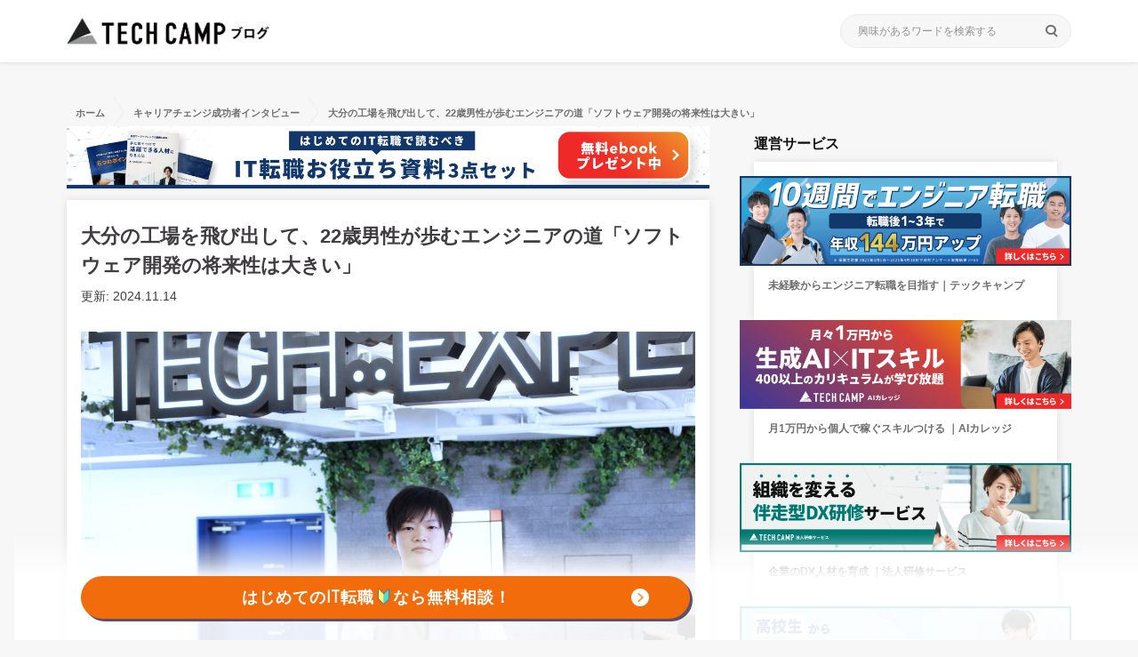

--- FILE ---
content_type: text/html; charset=UTF-8
request_url: https://tech-camp.in/note/interviews_ex/36923/
body_size: 29612
content:
<!DOCTYPE html>
<html lang="ja">
<head>
  <meta charset="UTF-8">
  <meta name="viewport" content="width=device-width, initial-scale=1.0">
  <meta http-equiv="X-UA-Compatible" content="ie=edge">
  <title>大分の工場を飛び出して、22歳男性が歩むエンジニアの道「ソフトウェア開発の将来性は大きい」 | プログラミングスクールならテックキャンプ</title>
  <link rel="stylesheet" href="https://tech-camp.in/note/wp-content/themes/technote/css/popup.css">
  <link rel="stylesheet" href="https://tech-camp.in/note/wp-content/themes/technote/stylesheets.f5a5c9f0.css">
  <link rel="stylesheet" href="https://tech-camp.in/note/wp-content/themes/technote/style.css" type="text/css" />
  <link rel="shortcut icon" href="https://tech-camp.in/note/favicon.png">
  <meta name="google-site-verification" content="Uzahl9WSt-wXsZVkiPagZv31yS0KAaFmewBI9EGMI_8" />
    <!-- <script src="https://cdnjs.cloudflare.com/ajax/libs/jquery.sticky/1.0.4/jquery.sticky.min.js"></script> -->
  <meta name='robots' content='max-image-preview:large' />
	<style>img:is([sizes="auto" i], [sizes^="auto," i]) { contain-intrinsic-size: 3000px 1500px }</style>
	
<!-- All in One SEO Pack 2.12 by Michael Torbert of Semper Fi Web Designob_start_detected [-1,-1] -->
<meta name="description"  content="「自分の仕事は、いずれロボットアームや人工知能（AI）に置き換えられてしまうのではないか？」 「自分はいまの仕事を通じて、将来に役立つスキルを身につけられているのだろうか」 あなたはそんな悩みを抱えていませんか？ 今回は、大分県の工場勤務を経て上京。全くのプログラミング未経験からTECH::EXPER" />

<link rel="canonical" href="https://tech-camp.in/note/interviews_ex/36923/" />
<meta property="og:title" content="大分の工場を飛び出して、22歳男性が歩むエンジニアの道「ソフトウェア開発の将来性は大きい」 | プログラミングスクールならテックキャンプ" />
<meta property="og:type" content="article" />
<meta property="og:url" content="https://tech-camp.in/note/interviews_ex/36923/" />
<meta property="og:image" content="https://tech-camp.in/note/wp-content/uploads/yorimoto2-1024x683.jpg" />
<meta property="og:site_name" content="テックキャンプ ブログ" />
<meta property="og:description" content="「自分の仕事は、いずれロボットアームや人工知能（AI）に置き換えられてしまうのではないか？」 「自分はいまの仕事を通じて、将来に役立つスキルを身につけられているのだろうか」 あなたはそんな悩みを抱えていませんか？ 今回は、大分県の工場勤務を経て上京。全くのプログラミング未経験からTECH::EXPERTを受講し、ITエ" />
<meta property="article:published_time" content="2018-01-12T06:00:06Z" />
<meta property="article:modified_time" content="2024-11-14T06:10:35Z" />
<meta name="twitter:card" content="summary_large_image" />
<meta name="twitter:title" content="大分の工場を飛び出して、22歳男性が歩むエンジニアの道「ソフトウェア開発の将来性は大きい」 | プログラミングスクールならテックキャンプ" />
<meta name="twitter:description" content="「自分の仕事は、いずれロボットアームや人工知能（AI）に置き換えられてしまうのではないか？」 「自分はいまの仕事を通じて、将来に役立つスキルを身につけられているのだろうか」 あなたはそんな悩みを抱えていませんか？ 今回は、大分県の工場勤務を経て上京。全くのプログラミング未経験からTECH::EXPERTを受講し、ITエ" />
<meta name="twitter:image" content="https://tech-camp.in/note/wp-content/uploads/yorimoto2-1024x683.jpg" />
<meta itemprop="image" content="https://tech-camp.in/note/wp-content/uploads/yorimoto2-1024x683.jpg" />
<!-- /all in one seo pack -->
<link rel="alternate" type="application/rss+xml" title="プログラミングスクールならテックキャンプ &raquo; 大分の工場を飛び出して、22歳男性が歩むエンジニアの道「ソフトウェア開発の将来性は大きい」 Comments Feed" href="https://tech-camp.in/note/interviews_ex/36923/feed/" />
<script type="text/javascript">
/* <![CDATA[ */
window._wpemojiSettings = {"baseUrl":"https:\/\/s.w.org\/images\/core\/emoji\/15.1.0\/72x72\/","ext":".png","svgUrl":"https:\/\/s.w.org\/images\/core\/emoji\/15.1.0\/svg\/","svgExt":".svg","source":{"concatemoji":"https:\/\/tech-camp.in\/note\/wp-includes\/js\/wp-emoji-release.min.js?ver=6.8.1"}};
/*! This file is auto-generated */
!function(i,n){var o,s,e;function c(e){try{var t={supportTests:e,timestamp:(new Date).valueOf()};sessionStorage.setItem(o,JSON.stringify(t))}catch(e){}}function p(e,t,n){e.clearRect(0,0,e.canvas.width,e.canvas.height),e.fillText(t,0,0);var t=new Uint32Array(e.getImageData(0,0,e.canvas.width,e.canvas.height).data),r=(e.clearRect(0,0,e.canvas.width,e.canvas.height),e.fillText(n,0,0),new Uint32Array(e.getImageData(0,0,e.canvas.width,e.canvas.height).data));return t.every(function(e,t){return e===r[t]})}function u(e,t,n){switch(t){case"flag":return n(e,"\ud83c\udff3\ufe0f\u200d\u26a7\ufe0f","\ud83c\udff3\ufe0f\u200b\u26a7\ufe0f")?!1:!n(e,"\ud83c\uddfa\ud83c\uddf3","\ud83c\uddfa\u200b\ud83c\uddf3")&&!n(e,"\ud83c\udff4\udb40\udc67\udb40\udc62\udb40\udc65\udb40\udc6e\udb40\udc67\udb40\udc7f","\ud83c\udff4\u200b\udb40\udc67\u200b\udb40\udc62\u200b\udb40\udc65\u200b\udb40\udc6e\u200b\udb40\udc67\u200b\udb40\udc7f");case"emoji":return!n(e,"\ud83d\udc26\u200d\ud83d\udd25","\ud83d\udc26\u200b\ud83d\udd25")}return!1}function f(e,t,n){var r="undefined"!=typeof WorkerGlobalScope&&self instanceof WorkerGlobalScope?new OffscreenCanvas(300,150):i.createElement("canvas"),a=r.getContext("2d",{willReadFrequently:!0}),o=(a.textBaseline="top",a.font="600 32px Arial",{});return e.forEach(function(e){o[e]=t(a,e,n)}),o}function t(e){var t=i.createElement("script");t.src=e,t.defer=!0,i.head.appendChild(t)}"undefined"!=typeof Promise&&(o="wpEmojiSettingsSupports",s=["flag","emoji"],n.supports={everything:!0,everythingExceptFlag:!0},e=new Promise(function(e){i.addEventListener("DOMContentLoaded",e,{once:!0})}),new Promise(function(t){var n=function(){try{var e=JSON.parse(sessionStorage.getItem(o));if("object"==typeof e&&"number"==typeof e.timestamp&&(new Date).valueOf()<e.timestamp+604800&&"object"==typeof e.supportTests)return e.supportTests}catch(e){}return null}();if(!n){if("undefined"!=typeof Worker&&"undefined"!=typeof OffscreenCanvas&&"undefined"!=typeof URL&&URL.createObjectURL&&"undefined"!=typeof Blob)try{var e="postMessage("+f.toString()+"("+[JSON.stringify(s),u.toString(),p.toString()].join(",")+"));",r=new Blob([e],{type:"text/javascript"}),a=new Worker(URL.createObjectURL(r),{name:"wpTestEmojiSupports"});return void(a.onmessage=function(e){c(n=e.data),a.terminate(),t(n)})}catch(e){}c(n=f(s,u,p))}t(n)}).then(function(e){for(var t in e)n.supports[t]=e[t],n.supports.everything=n.supports.everything&&n.supports[t],"flag"!==t&&(n.supports.everythingExceptFlag=n.supports.everythingExceptFlag&&n.supports[t]);n.supports.everythingExceptFlag=n.supports.everythingExceptFlag&&!n.supports.flag,n.DOMReady=!1,n.readyCallback=function(){n.DOMReady=!0}}).then(function(){return e}).then(function(){var e;n.supports.everything||(n.readyCallback(),(e=n.source||{}).concatemoji?t(e.concatemoji):e.wpemoji&&e.twemoji&&(t(e.twemoji),t(e.wpemoji)))}))}((window,document),window._wpemojiSettings);
/* ]]> */
</script>
<style id='wp-emoji-styles-inline-css' type='text/css'>

	img.wp-smiley, img.emoji {
		display: inline !important;
		border: none !important;
		box-shadow: none !important;
		height: 1em !important;
		width: 1em !important;
		margin: 0 0.07em !important;
		vertical-align: -0.1em !important;
		background: none !important;
		padding: 0 !important;
	}
</style>
<style id='classic-theme-styles-inline-css' type='text/css'>
/*! This file is auto-generated */
.wp-block-button__link{color:#fff;background-color:#32373c;border-radius:9999px;box-shadow:none;text-decoration:none;padding:calc(.667em + 2px) calc(1.333em + 2px);font-size:1.125em}.wp-block-file__button{background:#32373c;color:#fff;text-decoration:none}
</style>
<style id='global-styles-inline-css' type='text/css'>
:root{--wp--preset--aspect-ratio--square: 1;--wp--preset--aspect-ratio--4-3: 4/3;--wp--preset--aspect-ratio--3-4: 3/4;--wp--preset--aspect-ratio--3-2: 3/2;--wp--preset--aspect-ratio--2-3: 2/3;--wp--preset--aspect-ratio--16-9: 16/9;--wp--preset--aspect-ratio--9-16: 9/16;--wp--preset--color--black: #000000;--wp--preset--color--cyan-bluish-gray: #abb8c3;--wp--preset--color--white: #ffffff;--wp--preset--color--pale-pink: #f78da7;--wp--preset--color--vivid-red: #cf2e2e;--wp--preset--color--luminous-vivid-orange: #ff6900;--wp--preset--color--luminous-vivid-amber: #fcb900;--wp--preset--color--light-green-cyan: #7bdcb5;--wp--preset--color--vivid-green-cyan: #00d084;--wp--preset--color--pale-cyan-blue: #8ed1fc;--wp--preset--color--vivid-cyan-blue: #0693e3;--wp--preset--color--vivid-purple: #9b51e0;--wp--preset--gradient--vivid-cyan-blue-to-vivid-purple: linear-gradient(135deg,rgba(6,147,227,1) 0%,rgb(155,81,224) 100%);--wp--preset--gradient--light-green-cyan-to-vivid-green-cyan: linear-gradient(135deg,rgb(122,220,180) 0%,rgb(0,208,130) 100%);--wp--preset--gradient--luminous-vivid-amber-to-luminous-vivid-orange: linear-gradient(135deg,rgba(252,185,0,1) 0%,rgba(255,105,0,1) 100%);--wp--preset--gradient--luminous-vivid-orange-to-vivid-red: linear-gradient(135deg,rgba(255,105,0,1) 0%,rgb(207,46,46) 100%);--wp--preset--gradient--very-light-gray-to-cyan-bluish-gray: linear-gradient(135deg,rgb(238,238,238) 0%,rgb(169,184,195) 100%);--wp--preset--gradient--cool-to-warm-spectrum: linear-gradient(135deg,rgb(74,234,220) 0%,rgb(151,120,209) 20%,rgb(207,42,186) 40%,rgb(238,44,130) 60%,rgb(251,105,98) 80%,rgb(254,248,76) 100%);--wp--preset--gradient--blush-light-purple: linear-gradient(135deg,rgb(255,206,236) 0%,rgb(152,150,240) 100%);--wp--preset--gradient--blush-bordeaux: linear-gradient(135deg,rgb(254,205,165) 0%,rgb(254,45,45) 50%,rgb(107,0,62) 100%);--wp--preset--gradient--luminous-dusk: linear-gradient(135deg,rgb(255,203,112) 0%,rgb(199,81,192) 50%,rgb(65,88,208) 100%);--wp--preset--gradient--pale-ocean: linear-gradient(135deg,rgb(255,245,203) 0%,rgb(182,227,212) 50%,rgb(51,167,181) 100%);--wp--preset--gradient--electric-grass: linear-gradient(135deg,rgb(202,248,128) 0%,rgb(113,206,126) 100%);--wp--preset--gradient--midnight: linear-gradient(135deg,rgb(2,3,129) 0%,rgb(40,116,252) 100%);--wp--preset--font-size--small: 13px;--wp--preset--font-size--medium: 20px;--wp--preset--font-size--large: 36px;--wp--preset--font-size--x-large: 42px;--wp--preset--spacing--20: 0.44rem;--wp--preset--spacing--30: 0.67rem;--wp--preset--spacing--40: 1rem;--wp--preset--spacing--50: 1.5rem;--wp--preset--spacing--60: 2.25rem;--wp--preset--spacing--70: 3.38rem;--wp--preset--spacing--80: 5.06rem;--wp--preset--shadow--natural: 6px 6px 9px rgba(0, 0, 0, 0.2);--wp--preset--shadow--deep: 12px 12px 50px rgba(0, 0, 0, 0.4);--wp--preset--shadow--sharp: 6px 6px 0px rgba(0, 0, 0, 0.2);--wp--preset--shadow--outlined: 6px 6px 0px -3px rgba(255, 255, 255, 1), 6px 6px rgba(0, 0, 0, 1);--wp--preset--shadow--crisp: 6px 6px 0px rgba(0, 0, 0, 1);}:where(.is-layout-flex){gap: 0.5em;}:where(.is-layout-grid){gap: 0.5em;}body .is-layout-flex{display: flex;}.is-layout-flex{flex-wrap: wrap;align-items: center;}.is-layout-flex > :is(*, div){margin: 0;}body .is-layout-grid{display: grid;}.is-layout-grid > :is(*, div){margin: 0;}:where(.wp-block-columns.is-layout-flex){gap: 2em;}:where(.wp-block-columns.is-layout-grid){gap: 2em;}:where(.wp-block-post-template.is-layout-flex){gap: 1.25em;}:where(.wp-block-post-template.is-layout-grid){gap: 1.25em;}.has-black-color{color: var(--wp--preset--color--black) !important;}.has-cyan-bluish-gray-color{color: var(--wp--preset--color--cyan-bluish-gray) !important;}.has-white-color{color: var(--wp--preset--color--white) !important;}.has-pale-pink-color{color: var(--wp--preset--color--pale-pink) !important;}.has-vivid-red-color{color: var(--wp--preset--color--vivid-red) !important;}.has-luminous-vivid-orange-color{color: var(--wp--preset--color--luminous-vivid-orange) !important;}.has-luminous-vivid-amber-color{color: var(--wp--preset--color--luminous-vivid-amber) !important;}.has-light-green-cyan-color{color: var(--wp--preset--color--light-green-cyan) !important;}.has-vivid-green-cyan-color{color: var(--wp--preset--color--vivid-green-cyan) !important;}.has-pale-cyan-blue-color{color: var(--wp--preset--color--pale-cyan-blue) !important;}.has-vivid-cyan-blue-color{color: var(--wp--preset--color--vivid-cyan-blue) !important;}.has-vivid-purple-color{color: var(--wp--preset--color--vivid-purple) !important;}.has-black-background-color{background-color: var(--wp--preset--color--black) !important;}.has-cyan-bluish-gray-background-color{background-color: var(--wp--preset--color--cyan-bluish-gray) !important;}.has-white-background-color{background-color: var(--wp--preset--color--white) !important;}.has-pale-pink-background-color{background-color: var(--wp--preset--color--pale-pink) !important;}.has-vivid-red-background-color{background-color: var(--wp--preset--color--vivid-red) !important;}.has-luminous-vivid-orange-background-color{background-color: var(--wp--preset--color--luminous-vivid-orange) !important;}.has-luminous-vivid-amber-background-color{background-color: var(--wp--preset--color--luminous-vivid-amber) !important;}.has-light-green-cyan-background-color{background-color: var(--wp--preset--color--light-green-cyan) !important;}.has-vivid-green-cyan-background-color{background-color: var(--wp--preset--color--vivid-green-cyan) !important;}.has-pale-cyan-blue-background-color{background-color: var(--wp--preset--color--pale-cyan-blue) !important;}.has-vivid-cyan-blue-background-color{background-color: var(--wp--preset--color--vivid-cyan-blue) !important;}.has-vivid-purple-background-color{background-color: var(--wp--preset--color--vivid-purple) !important;}.has-black-border-color{border-color: var(--wp--preset--color--black) !important;}.has-cyan-bluish-gray-border-color{border-color: var(--wp--preset--color--cyan-bluish-gray) !important;}.has-white-border-color{border-color: var(--wp--preset--color--white) !important;}.has-pale-pink-border-color{border-color: var(--wp--preset--color--pale-pink) !important;}.has-vivid-red-border-color{border-color: var(--wp--preset--color--vivid-red) !important;}.has-luminous-vivid-orange-border-color{border-color: var(--wp--preset--color--luminous-vivid-orange) !important;}.has-luminous-vivid-amber-border-color{border-color: var(--wp--preset--color--luminous-vivid-amber) !important;}.has-light-green-cyan-border-color{border-color: var(--wp--preset--color--light-green-cyan) !important;}.has-vivid-green-cyan-border-color{border-color: var(--wp--preset--color--vivid-green-cyan) !important;}.has-pale-cyan-blue-border-color{border-color: var(--wp--preset--color--pale-cyan-blue) !important;}.has-vivid-cyan-blue-border-color{border-color: var(--wp--preset--color--vivid-cyan-blue) !important;}.has-vivid-purple-border-color{border-color: var(--wp--preset--color--vivid-purple) !important;}.has-vivid-cyan-blue-to-vivid-purple-gradient-background{background: var(--wp--preset--gradient--vivid-cyan-blue-to-vivid-purple) !important;}.has-light-green-cyan-to-vivid-green-cyan-gradient-background{background: var(--wp--preset--gradient--light-green-cyan-to-vivid-green-cyan) !important;}.has-luminous-vivid-amber-to-luminous-vivid-orange-gradient-background{background: var(--wp--preset--gradient--luminous-vivid-amber-to-luminous-vivid-orange) !important;}.has-luminous-vivid-orange-to-vivid-red-gradient-background{background: var(--wp--preset--gradient--luminous-vivid-orange-to-vivid-red) !important;}.has-very-light-gray-to-cyan-bluish-gray-gradient-background{background: var(--wp--preset--gradient--very-light-gray-to-cyan-bluish-gray) !important;}.has-cool-to-warm-spectrum-gradient-background{background: var(--wp--preset--gradient--cool-to-warm-spectrum) !important;}.has-blush-light-purple-gradient-background{background: var(--wp--preset--gradient--blush-light-purple) !important;}.has-blush-bordeaux-gradient-background{background: var(--wp--preset--gradient--blush-bordeaux) !important;}.has-luminous-dusk-gradient-background{background: var(--wp--preset--gradient--luminous-dusk) !important;}.has-pale-ocean-gradient-background{background: var(--wp--preset--gradient--pale-ocean) !important;}.has-electric-grass-gradient-background{background: var(--wp--preset--gradient--electric-grass) !important;}.has-midnight-gradient-background{background: var(--wp--preset--gradient--midnight) !important;}.has-small-font-size{font-size: var(--wp--preset--font-size--small) !important;}.has-medium-font-size{font-size: var(--wp--preset--font-size--medium) !important;}.has-large-font-size{font-size: var(--wp--preset--font-size--large) !important;}.has-x-large-font-size{font-size: var(--wp--preset--font-size--x-large) !important;}
:where(.wp-block-post-template.is-layout-flex){gap: 1.25em;}:where(.wp-block-post-template.is-layout-grid){gap: 1.25em;}
:where(.wp-block-columns.is-layout-flex){gap: 2em;}:where(.wp-block-columns.is-layout-grid){gap: 2em;}
:root :where(.wp-block-pullquote){font-size: 1.5em;line-height: 1.6;}
</style>
<link rel='stylesheet' id='extended_toc-css' href='https://tech-camp.in/note/wp-content/plugins/extended-table-of-contents-with-nextpage-support/style.css?ver=POWER_TOC_VERSION' type='text/css' media='all' />
<link rel='stylesheet' id='toc-screen-css' href='https://tech-camp.in/note/wp-content/plugins/table-of-contents-plus/screen.min.css?ver=2106' type='text/css' media='all' />
<link rel='stylesheet' id='wpt-twitter-feed-css' href='https://tech-camp.in/note/wp-content/plugins/wp-to-twitter/css/twitter-feed.css?ver=6.8.1' type='text/css' media='all' />
<link rel='stylesheet' id='amazonjs-css' href='https://tech-camp.in/note/wp-content/plugins/amazonjs/css/amazonjs.css?ver=0.10' type='text/css' media='all' />
<link rel='stylesheet' id='jquery-lazyloadxt-fadein-css-css' href='//tech-camp.in/note/wp-content/plugins/a3-lazy-load/assets/css/jquery.lazyloadxt.fadein.css?ver=6.8.1' type='text/css' media='all' />
<link rel='stylesheet' id='a3a3_lazy_load-css' href='//tech-camp.in/note/wp-content/uploads/sass/a3_lazy_load.min.css?ver=1623638260' type='text/css' media='all' />
<script type="text/javascript" src="https://tech-camp.in/note/wp-includes/js/jquery/jquery.min.js?ver=3.7.1" id="jquery-core-js"></script>
<script type="text/javascript" src="https://tech-camp.in/note/wp-includes/js/jquery/jquery-migrate.min.js?ver=3.4.1" id="jquery-migrate-js"></script>
<link rel="https://api.w.org/" href="https://tech-camp.in/note/wp-json/" /><link rel="alternate" title="JSON" type="application/json" href="https://tech-camp.in/note/wp-json/wp/v2/posts/36923" /><link rel="EditURI" type="application/rsd+xml" title="RSD" href="https://tech-camp.in/note/xmlrpc.php?rsd" />
<meta name="generator" content="WordPress 6.8.1" />
<link rel='shortlink' href='https://tech-camp.in/note/?p=36923' />
<link rel="alternate" title="oEmbed (JSON)" type="application/json+oembed" href="https://tech-camp.in/note/wp-json/oembed/1.0/embed?url=https%3A%2F%2Ftech-camp.in%2Fnote%2Finterviews_ex%2F36923%2F" />
<link rel="alternate" title="oEmbed (XML)" type="text/xml+oembed" href="https://tech-camp.in/note/wp-json/oembed/1.0/embed?url=https%3A%2F%2Ftech-camp.in%2Fnote%2Finterviews_ex%2F36923%2F&#038;format=xml" />

<style type="text/css">div#toc_container {background: #f9f9f9;border: 1px solid #aaaaaa;}</style><!-- Markup (JSON-LD) structured in schema.org ver.4.6.5 START -->
<script type="application/ld+json">
{
    "@context": "http://schema.org",
    "@type": "BlogPosting",
    "mainEntityOfPage": {
        "@type": "WebPage",
        "@id": "https://tech-camp.in/note/interviews_ex/36923/"
    },
    "headline": "大分の工場を飛び出して、22歳男性が歩むエンジニアの道「ソフトウェア開発の将来性は大きい」",
    "datePublished": "2018-01-12T15:00:06+0900",
    "dateModified": "2024-11-14T15:10:35+0900",
    "author": {
        "@type": "Person",
        "name": "Kazuto Seki"
    },
    "description": "「自分の仕事は、いずれロボットアームや人工知能（AI）に置き換えられてしまうのではないか？」「自分はいまの仕事を通じて、将来に役立つスキルを身につけられているのだろうか」あなたはそんな悩みを抱えていませんか？今回は、大分",
    "image": {
        "@type": "ImageObject",
        "url": "https://tech-camp.in/note/wp-content/uploads/yorimoto2-e1515558219924.jpg",
        "width": 1080,
        "height": 720
    },
    "publisher": {
        "@type": "Organization",
        "name": "テックキャンプ ブログ",
        "logo": {
            "@type": "ImageObject",
            "url": "https://tech-camp.in/note/wp-content/uploads/2020/04/blog-logo.png",
            "width": 493,
            "height": 65
        }
    }
}
</script>
<!-- Markup (JSON-LD) structured in schema.org END -->
<script type="text/javascript">
    (function(c,l,a,r,i,t,y){
        c[a]=c[a]||function(){(c[a].q=c[a].q||[]).push(arguments)};
        t=l.createElement(r);t.async=1;t.src="https://www.clarity.ms/tag/"+i;
        y=l.getElementsByTagName(r)[0];y.parentNode.insertBefore(t,y);
    })(window, document, "clarity", "script", "7s5ged9x5b");
</script><style type="text/css" id="syntaxhighlighteranchor"></style>
<script async src="https://pagead2.googlesyndication.com/pagead/js/adsbygoogle.js?client=ca-pub-7783804311624828" crossorigin="anonymous"></script>

  <!-- Google Tag Manager -->
  <script>
  (function(w,d,s,l,i){w[l]=w[l]||[];w[l].push({'gtm.start':
  new Date().getTime(),event:'gtm.js'});var f=d.getElementsByTagName(s)[0],
  j=d.createElement(s),dl=l!='dataLayer'?'&l='+l:'';j.async=true;j.src=
  'https://www.googletagmanager.com/gtm.js?id='+i+dl;f.parentNode.insertBefore(j,f);
  })(window,document,'script','dataLayer','GTM-MNZHNQC');
  </script>
  <!-- End Google Tag Manager -->

</head>
<body class="">


  <!-- Google Tag Manager (noscript) -->
  <noscript>
  <iframe height='0' src='https://www.googletagmanager.com/ns.html?id=GTM-MNZHNQC' style='display:none;visibility:hidden' width='0'></iframe>
  </noscript>
  <!-- End Google Tag Manager (noscript) -->

    <div class="popup" id="js-popup">
    <div class="popup-inner">
      <div class="close-btn" id="js-close-btn"></div>
                      <div class="popup-image">
                        <img src="https://tech-camp.in/note/wp-content/themes/technote/images/bnr_TCB_new_form_2302.png" alt="ポップアップ画像">
                      </div>
                      <p style="font-size: 15px; font-weight: 600; text-align: center; line-height: 2; margin-bottom: 0.5em; border-top: 1px solid black ;border-bottom: 1px solid black;">
                        あなたも年収アップを実現しませんか？
                      </p>
                      <p class="popup__detail-sentence">
                        経験や年齢、性別に関わらず、多くの方がエンジニア転職を実現しています。
                        <br>
                        <br>
                        卒業生は、転職後1~3年で<small style="color: red; font-size: 12px; font-weight: 600;">平均年収144万円UP</small>！<br>
                        さらに、<b>仕事の満足度や自由度も向上。</b>
                        <br>
                        <br>
                        市場価値を上げたい方、自由に働きたい方は、ぜひお気軽に無料カウンセリングにご参加ください。
                      </p>
                      <p>
                        <a class="popup-link" href="https://tech-camp.in/expert/v2/briefings/new/?utm_source=tcb&amp;utm_medium=popup&amp;utm_content=36923" target="_blank" data-wpel-link="external" rel="external noopener noreferrer">
                          カウンセリングはこちら ＞
                        </a>
                      </p>    </div>
    <div class="black-background" id="js-black-bg"></div>
  </div>

  <div class="DrawerLayer" id="DrawerLayer"></div>
  
  <div class="BottomFixedBannerContainer">
    <div class="BottomFixedBanner lsf">
                                                        
              <a target="_blank" data-gtm-tcb="TCB_CLICK_kabu_it_career" href="https://tech-camp.in/expert/briefings/blog?utm_source=tcb&amp;utm_medium=kabu&amp;utm_campaign=it_career&amp;utm_content=36923" class="BottomFixedBanner__link " data-wpel-link="external" rel="external noopener noreferrer"><span class="BottomFixedBanner__span">はじめてのIT転職🔰なら無料相談！</span></a>

        
          </div>

    <div class="BottomFixedBanner BottomFixedBanner2 lsf">
                                                        
              <a target="_blank" data-gtm-tcb="TCB_CLICK_kabu_white_engineer_career" href="https://tech-camp.in/lps/expert/blog_achievements?utm_source=tcb&amp;utm_medium=kabu&amp;utm_campaign=tensyoku_top&amp;utm_content=36923" class="BottomFixedBanner__link " data-wpel-link="external" rel="external noopener noreferrer"><span class="BottomFixedBanner__span">転職実績No.1🔰エンジニアスクール</span></a>

              
    </div>
  </div>
  <style type="text/css">
    .BottomFixedBannerContainer {
      display: flex;
      padding: 48px calc((100% - 1130px) / 2) 24px;
      /* justify-content: center; */
      margin: 0 16px;
    }
    .BottomFixedBanner a{
      position: relative;
      transition: .3s all;
    }
    .BottomFixedBanner {
      max-width: 685px;
      width: 100%;
      font-size: 18px;
      margin: 0;
    }
    .BottomFixedBanner2 {
      display: none;
      background: white;
      border: solid 1px #595959;
      margin-left: 20px;
      width: 395px;
      font-size: 17px;
    }
    .BottomFixedBanner2 a {
      color: black;
    }
    .BottomFixedBanner2 .BottomFixedBanner__span:after {
      background-image: url(https://tech-camp.in/note/wp-content/themes/technote/right-gray.svg);
      background-size: cover;
      width: 21px;
      height: 20px;
    }
    @media (max-width: 900px){

      .BottomFixedBannerContainer {
        padding: 20px 2% 24px;
        flex-direction: column;
        gap: 16px;
        z-index: 1000;
        margin: 0;
      }
      .BottomFixedBanner {
          width: 95%;
          max-width: 440px;
          margin: 0 auto;

      }
      .BottomFixedBanner2 {
        width: 100%;
        line-height: 1.9;
        margin: 0 auto;
        border-radius: 0;
        box-shadow: none;
        border: none;
        border-top: 2px solid #d7d7d7;
        max-width: none;

      }

      .BottomFixedBanner2 .BottomFixedBanner__link{
        padding: 12px 0 20px;
        font-size: 95%;
        color: #333;
      }
      .BottomFixedBanner__link {
        font-size: 16px;
        line-height: 1.8;
        height: inherit;
      }

      .BottomFixedBanner__link:after {
        right: 24px;
        width: 17px;
        height: 17px;
        background-size: cover;
        top: 0;
        bottom: 0;
        margin: auto 0;
        position: absolute;
      }
      .BottomFixedBanner2 .BottomFixedBanner__span:after {
        right: -22px;
        width: 17px;
        height: 16px;
        top: 0;
        bottom: 4px;
        margin: auto 0;
        background-size: 99%;
      }
    }
    .bottom-link-ab-test, .bottom-link-sp-ab-test {
      display: none;
    }
  </style>
  

<header class="GlobalHeader flex center">
    <div class="container flex verticalCenter spaceBetween">
      <a href="https://tech-camp.in/note" data-wpel-link="internal">
                  <p class="Logo">
            <img src="https://tech-camp.in/note/wp-content/uploads/2020/04/blog-logo.png" alt="テックキャンプブログ" class="Logo__image">
          </p>
              </a>
      <a class="techcamp_link" href="https://tech-camp.in/expert" data-gtm-tcb="TCB_CLICK_sp_hedder_default_all_top" data-wpel-link="external" target="_blank" rel="external noopener noreferrer">
        <img src="https://tech-camp.in/note/wp-content/themes/technote/techcamp_link.png" width="125px" height="25px" alt="">
        <!-- <img src="https://tech-camp.in/note/wp-content/themes/technote/techcamp_link.png" width="150px" height="18px" alt=""> -->
      </a>
      <div class="SearchBox">
        <form action="/note/" method="get">
          <input type="text" class="SearchBox__input" name="s" placeholder="興味があるワードを検索する">
          <span class="SearchBox__icon lsf">search</span>
        </form>
      </div>
      <button class="DrawerButton" id="DrawerButton">
        <span class="DrawerButton__icon"></span>
      </button>

      
<ul class="Drawer" id="Drawer">
<div class="SearchBox">
    <form action="https://tech-camp.in/note/" method="get">
    <input type="text" name="s" class="SearchBox__input" placeholder="興味があるワードを検索する">
    <span class="SearchBox__icon lsf">search</span>
    </form>
</div>
<p class="DrawerHeading">IT情報 おすすめ人気記事</p>
<ul class="HashTagList">
    <!-- テキストリンクに修正しハッシュタグリストを使用していないためul、li、aクラス名は現状に即していません。 -->
    <li class="HashTag">
        <a class="HashTag__link" href="https://tech-camp.in/note/note/pickup/64660/" data-wpel-link="internal">未経験・スキルなしからフリーランスになるには</a>
    </li>
    <li class="HashTag">
        <a class="HashTag__link" href="https://tech-camp.in/note/note/careerchange/108809/" data-wpel-link="internal">おすすめキャリア相談サービス10選</a>
    </li>
    <li class="HashTag">
        <a class="HashTag__link" href="https://tech-camp.in/note/note/careerchange/56641/" data-wpel-link="internal">個人（ひとり）でできる仕事22選</a>
    </li>
    <li class="HashTag">
        <a class="HashTag__link" href="https://tech-camp.in/note/note/careerchange/103930/" data-wpel-link="internal">ITエンジニアは楽しい？きつい？</a>
    </li>
    <li class="HashTag">
        <a class="HashTag__link" href="https://tech-camp.in/note/note/pickup/100463/" data-wpel-link="internal">リモートワークできる職種11選</a>
    </li>
    <li class="HashTag">
        <a class="HashTag__link" href="https://tech-camp.in/note/note/technology/69/" data-wpel-link="internal">プログラミング独学の始め方</a>
    </li>
    <li class="HashTag">
        <a class="HashTag__link" href="https://tech-camp.in/note/note/technology/75959/" data-wpel-link="internal">初心者向けプログラミング言語TOP10</a>
    </li>
    <li class="HashTag">
        <a class="HashTag__link" href="https://tech-camp.in/note/note/careerchange/64472/" data-wpel-link="internal">人とあまり関わらない仕事21選</a>
    </li>
</ul>
<p class="DrawerHeading">カテゴリー</p>
<div class="DrawerArticleItemList">
    <a href="https://tech-camp.in/note/category/careerchange/" class="DrawerArticleItem" data-wpel-link="internal">転職</a>
    <a href="https://tech-camp.in/note/category/technology/" class="DrawerArticleItem" data-wpel-link="internal">テクノロジー</a>
    <a href="https://tech-camp.in/note/category/interviews/" class="DrawerArticleItem" data-wpel-link="internal">インタビュー</a>
    <a href="https://tech-camp.in/note/category/interviews_ex/" class="DrawerArticleItem" data-wpel-link="internal">未経験からのエンジニア転職者</a>
    <a href="https://tech-camp.in/note/label/recruitment/" class="DrawerArticleItem" data-wpel-link="internal">エンジニア採用（法人向け）</a>
    <a href="https://tech-camp.in/note/category/management/" class="DrawerArticleItem" data-wpel-link="internal">マネジメント</a>
    <a href="https://tech-camp.in/note/category/pickup/" class="DrawerArticleItem" data-wpel-link="internal">ピックアップ</a>
</div>
</ul>
    </div>
    <style>

@media screen and (max-width: 768px){
  .BottomFixedBanner {
    font-size: 14px;
  }
}
@media (max-width: 370px) {
  .techcamp_link {
    top: 16px!important;
  }
  .techcamp_link > img {
    width: 105px!important;

  }
  .BottomFixedBanner__link {
    font-size: 16px;
    line-height: 1.6;
  }
  .BottomFixedBanner__span {
    letter-spacing: -1px;
    font-size: 14px;
  }
}
@media (max-width: 320px) {
  .techcamp_link, .BottomFixedBannerContainer {
    display: none!important;
  }
}
    </style>

    
  </header>

  <script src="//ajax.googleapis.com/ajax/libs/jquery/1.8.1/jquery.min.js"></script>
  <main>
    <div class="flex center Content">
      <div class="container overflowItem">
        <div class="BreadCrumb"><ul class="BreadCrumbItemList"><li class="BreadCrumbItem"><a class="BreadCrumbItem__link" href="https://tech-camp.in/note" data-wpel-link="internal"><span>ホーム</span></a></li><li class="BreadCrumbItem"><a class="BreadCrumbItem__link" href="https://tech-camp.in/note/category/interviews_ex/" data-wpel-link="internal"><span>キャリアチェンジ成功者インタビュー</span></a></li><li class="BreadCrumbItem BreadCrumbItem--current"><span class="BreadCrumbItem__link">大分の工場を飛び出して、22歳男性が歩むエンジニアの道「ソフトウェア開発の将来性は大きい」</span></li></ul></div>      </div>
    </div>
    <div class="flex center wrap">
      <div class="container flex spaceBetween">
        <div class="MainColumn">
          <!--             <div class="header-banner-link">
              <a href="https://tech-camp.in/expert/materials/28?utm_source=tcb&amp;utm_medium=joubu&amp;utm_campaign=exp_ebook_itcareerchange3set&amp;utm_content=36923" target="_blank" data-wpel-link="external" rel="external noopener noreferrer">
                <img width="100%" src="https://tech-camp.in/note/wp-content/uploads/2021/04/上部PC用ムック.png" alt="">
              </a>
            </div>
                      <div class="header-banner-link">
              <a href="https://tech-camp.in/lps/expert/blog_achievements?utm_source=tcb&amp;utm_medium=joubu&amp;utm_campaign=Income_increase&amp;utm_content=36923" target="_blank" data-wpel-link="external" rel="external noopener noreferrer">
                <img width="100%" src="https://tech-camp.in/note/wp-content/uploads/2023/03/bnr_blog_1446X140_01.png" alt="">
              </a>
            </div>
                      <div class="header-banner-link">
              <a href="https://tech-camp.in/lps/skill_college?utm_source=tcb&amp;utm_medium=headerbanner&amp;utm_campaign=income&amp;utm_content=36923" target="_blank" data-wpel-link="external" rel="external noopener noreferrer">
                <img width="100%" src="https://tech-camp.in/note/wp-content/uploads/2025/11/Frame-27-1.png" alt="">
              </a>
            </div>
                      <div class="header-banner-link">
              <a href="" target="_blank" data-wpel-link="internal">
                <img width="100%" src="" alt="">
              </a>
            </div>
           -->
                                          
        <div class="header-banner-link ">
            <a href="https://tech-camp.in/expert/materials/28?utm_source=tcb&amp;utm_medium=joubu&amp;utm_campaign=exp_ebook_itcareerchange3set&amp;utm_content=36923" target="_blank" data-gtm-tcb="TCB_CLICK_joubu_exp_ebook_itcareerchange3set" data-wpel-link="external" rel="external noopener noreferrer">
            <img width="100%" class="pc-only" src="https://tech-camp.in/note/wp-content/uploads/2021/04/上部PC用ムック.png" alt="">
            <img width="100%" class="sp-only" src="https://tech-camp.in/note/wp-content/uploads/2021/04/上部SP用資料.png" alt="">
            </a>
        </div>

        
        
        <style type="text/css">
        .header-banner-link-ab-test {
            display: none;
        }
        .header-banner-link .sp-only {
            display: none;
        }
        @media (max-width: 900px) {

            .header-banner-link .sp-only {
                display: inline;
            }
            .header-banner-link .pc-only {
                display: none;
            }
        }
    </style>

  <!-- <script src="//ajax.googleapis.com/ajax/libs/jquery/1.8.1/jquery.min.js"></script> -->
  <!-- <script src="https://cdnjs.cloudflare.com/ajax/libs/jquery.sticky/1.0.4/jquery.sticky.min.js"></script> -->
        <script>
        // $(function(){
        //   $(".header-banner-link").sticky({ topSpacing: 50, zIndex: 100000, className: 'header-banner-link--active' });
        // });
        </script>
          <article class="Article normalShadow">
            <div class="ArticleTitle">
              <h1 class="ArticleTitle__title">大分の工場を飛び出して、22歳男性が歩むエンジニアの道「ソフトウェア開発の将来性は大きい」</h1>
                              <p class="ArticleTitle__time">更新: 2024.11.14</p>
                                          </div>
              <div class="InterviewArticleHeader">
                <img class="InterviewArticleHeader__image" src="https://tech-camp.in/note/wp-content/uploads/yorimoto2-e1515558219924.jpg" alt="">
              </div>
              
            <div class="ArticleBodyContainer">
                 
        <div style="margin: 20px 0 0; background-color: #d3ebff;padding: 10px;font-size: 14px;color: #3e3e3e;">
            <!-- TECH::EXPERT（テックエキスパート）は2020年3月2日「TECH CAMP（テックキャンプ）エンジニア転職」という名称に変わりました。卒業生・受講生のインタビューは取材時の名称となっております。 -->
            <!-- TECH::EXPERT（テックエキスパート）は2020年3月2日「テックキャンプ エンジニア転職」という名称に変わりました。卒業生・受講生のインタビューは一部取材時の旧名称となっております。また、2021年4月3日以降に受講開始する方の受講スタイルは3プラン制となります。詳細・最新情報は<a href="https://tech-camp.in/expert/news/learning_plan_revision" target="_blank" data-wpel-link="external" rel="external noopener noreferrer">公式サイト</a>を参照ください。 -->
            <!-- TECH::EXPERT(テックエキスパート)は「テックキャンプ エンジニア転職」という名称に変わりました。インタビューの一部は取材時の旧名称を残しています。また、2021年4月3日以降に受講開始する方の受講スタイルは3プラン制となります。詳細・最新情報は<a href="https://tech-camp.in/expert/news/learning_plan_revision" target="_blank" data-wpel-link="external" rel="external noopener noreferrer">公式サイト</a>を参照ください。 -->
            TECH::EXPERT(テックエキスパート)は「テックキャンプ エンジニア転職」という名称に変わりました。インタビューの一部は取材時の旧名称を残しています。また、テックキャンプの最新の受講プランは<a href="https://tech-camp.in/expert" target="_blank" data-wpel-link="external" rel="external noopener noreferrer">公式サイト</a>でご確認ください。

        </div>
    
            <p>「自分の仕事は、いずれロボットアームや人工知能（AI）に置き換えられてしまうのではないか？」</p>
<p>「自分はいまの仕事を通じて、将来に役立つスキルを身につけられているのだろうか」</p>
<p>あなたはそんな悩みを抱えていませんか？</p>
<p>今回は、大分県の工場勤務を経て上京。全くのプログラミング未経験から<a href="https://tech-camp.in/expert?argument=PZfPEMQq&amp;dmai=a5d6341795526e" data-wpel-link="external" target="_blank" rel="external noopener noreferrer">TECH::EXPERT</a>を受講し、ITエンジニアとしての第一歩を踏み出した頼本圭太さんのインタビューをお届けします。</p>
<p>大分の工場ではロボットアームを目の当たりにし、その可能性だけでなく課題も感じたという頼本さん。</p>
<p>ITスキルを手に入れた今、頼本さんは日本のものづくりに何を思うのでしょうか。</p>
<p><strong>&lt;プロフィール&gt;</strong></p>
<p><strong>頼本圭太(よりもと・けいた)</strong></p>
<p>1995年大分県生まれ。大分の高校を卒業後、<wbr />地元の製造業に勤務。約三年半勤めた後ITエンジニアを目指し<a href="https://tech-camp.in/expert?argument=PZfPEMQq&amp;dmai=a5d6341795526e" data-wpel-link="external" target="_blank" rel="external noopener noreferrer">T<wbr />ECH::EXPERT</a>を受講。1月よりジャパニアス株式会社に<wbr />システムエンジニアとして入社。</p>
<p>私生活では仮想通貨を保有してみたり、<wbr />民間ロケット会社のファンクラブに入り支援を行うなど、<wbr />テクノロジー系に興味を持っており、最近ではDeep Learningへの関心が高く、少しずつ勉強中。</p>
<div class="ArticleBox listShadow" data-post-id="103930" style="background-color: rgb(211 235 255 / 40%);">
    <p class="" style="font-weight: 100;font-weight: 100; width: 100%; text-align: center; padding: 1rem 0;"><span style="font-weight: bold; background-color:#11376B; color: white; padding: 4px 10px">この記事もオススメ</span></p>
    <article class="ArticleItem flex">
      <img fetchpriority="high" decoding="async" width="300" height="225" src="//tech-camp.in/note/wp-content/plugins/a3-lazy-load/assets/images/lazy_placeholder.gif" data-lazy-type="image" data-src="https://tech-camp.in/note/wp-content/uploads/2021/07/image-300x225.png" class="lazy lazy-hidden ArticleItem__image wp-post-image" alt="" style="width: 120px; margin-right: 1rem;" srcset="" data-srcset="https://tech-camp.in/note/wp-content/uploads/2021/07/image-300x225.png 300w, https://tech-camp.in/note/wp-content/uploads/2021/07/image-768x576.png 768w, https://tech-camp.in/note/wp-content/uploads/2021/07/image-1024x768.png 1024w, https://tech-camp.in/note/wp-content/uploads/2021/07/image.png 1280w" sizes="(max-width: 300px) 100vw, 300px" /><noscript><img decoding="async" width="300" height="225" src="//tech-camp.in/note/wp-content/plugins/a3-lazy-load/assets/images/lazy_placeholder.gif" data-lazy-type="image" data-src="https://tech-camp.in/note/wp-content/uploads/2021/07/image-300x225.png" class="lazy lazy-hidden ArticleItem__image wp-post-image" alt="" style="width: 120px; margin-right: 1rem;" srcset="" data-srcset="https://tech-camp.in/note/wp-content/uploads/2021/07/image-300x225.png 300w, https://tech-camp.in/note/wp-content/uploads/2021/07/image-768x576.png 768w, https://tech-camp.in/note/wp-content/uploads/2021/07/image-1024x768.png 1024w, https://tech-camp.in/note/wp-content/uploads/2021/07/image.png 1280w" sizes="(max-width: 300px) 100vw, 300px" /><noscript><img decoding="async" width="300" height="225" src="https://tech-camp.in/note/wp-content/uploads/2021/07/image-300x225.png" class="ArticleItem__image wp-post-image" alt="" style="width: 120px; margin-right: 1rem;" srcset="https://tech-camp.in/note/wp-content/uploads/2021/07/image-300x225.png 300w, https://tech-camp.in/note/wp-content/uploads/2021/07/image-768x576.png 768w, https://tech-camp.in/note/wp-content/uploads/2021/07/image-1024x768.png 1024w, https://tech-camp.in/note/wp-content/uploads/2021/07/image.png 1280w" sizes="(max-width: 300px) 100vw, 300px" /></noscript></noscript>
      <p class="ArticleItem__title" style="border: none;margin:0;padding:0;">
        <a style="color: #403D41;font-weight: 700" target="_blank" href="https://tech-camp.in/note/careerchange/103930/" data-wpel-link="internal">【114人に独自調査】ITエンジニアは楽しい？きつい？やりがいや未経験転職での年収の変化も公開</a>
      </p>
    </article>
  </div>
<div  class="no_bullets ArticleBox listShadow" id="index"><p class="toc_title ArticleBox__title">この記事の目次</p><ul class="toc_list ArticleToCItemList"><li><a href="#i" data-wpel-link="internal"><span class="toc_number toc_depth_1">1</span> 工場の仲間に背を押され、上京。エンジニア転職への思い</a></li><li><a href="#i-2" data-wpel-link="internal"><span class="toc_number toc_depth_1">2</span> プログラミングを学んだことで「世界の見え方が変わった」</a></li><li><a href="#AIIT" data-wpel-link="internal"><span class="toc_number toc_depth_1">3</span> 工場もAI化？工場の経験とITスキルを併せ持つからこそ、感じること</a></li><li><a href="#i-3" data-wpel-link="internal"><span class="toc_number toc_depth_1">4</span> エンジニアとしての最初の一歩。企業選びはどう進めた？</a></li><li><a href="#i-4" data-wpel-link="internal"><span class="toc_number toc_depth_1">5</span> エンジニア転職への後悔はまったくないのか？</a></li><li><a href="#TECHEXPERT" data-wpel-link="internal"><span class="toc_number toc_depth_1">6</span> TECH::EXPERTをこれから受講する人へのアドバイス「分からないことに立ち向かう姿勢が大切です」</a></li></ul></div>
<!-- functions.php --><a href="https://tech-camp.in/expert/materials/28?utm_source=tcb&amp;utm_medium=buntyubanner&amp;utm_campaign=exp_ebook_itcareerchange3set&amp;utm_content=36923" data-gtm-tcb="TCB_CLICK_buntyubanner_default_itcareerchange3set" data-wpel-link="external" target="_blank" rel="external noopener noreferrer"><img src="https://tech-camp.in/note/wp-content/uploads/2024/07/1200x628_bnr_ebook_resize-2.webp" width="100%" /></a><h2><span id="i"><span id="">工場の仲間に背を押され、上京。エンジニア転職への思い</span></span></h2>
<p><img decoding="async" width="1024" height="683" class="lazy lazy-hidden aligncenter size-large wp-image-36938" src="//tech-camp.in/note/wp-content/plugins/a3-lazy-load/assets/images/lazy_placeholder.gif" data-lazy-type="image" data-src="https://tech-camp.in/note/wp-content/uploads/IMG_2322-1024x683.jpg" alt=""   /><noscript><img decoding="async" width="1024" height="683" class="aligncenter size-large wp-image-36938" src="https://tech-camp.in/note/wp-content/uploads/IMG_2322-1024x683.jpg" alt=""   /></noscript></p>
<p><b>――頼本さんは元々、工場で自動車部品を製造する仕事をしていたそうですね。</b></p>
<p>はい。</p>
<p>大分県の工場で、自動車部品の加工・製造を担当していました。社内の改善活動もしていて、機械の稼働率アップや不良品の削減にも取り組んでいました。</p>
<p>とても思いやりのある職場でした。僕が<a href="https://tech-camp.in/expert/?utm_source=technote&amp;utm_medium=blog&amp;utm_campaign=tn_ex_text" target="_blank" rel="noopener noreferrer external" data-wpel-link="external">TECH::EXPERT</a>の受講を理由に退職したときには、工場の仲間が「頑張ってこいよ！」と温かく送り出してくれたんです。</p>
<p><b>――すごく良い環境の会社だったんですね。前職を離れ、エンジニア転職をするのは勇気のいる決断だったのではないでしょうか。</b></p>
<p>そうですね。エンジニアになると言っても、たいしてITの知識があるわけではなかったです。上京も初めてで、東京への引っ越し自体が大変でした。</p>
<p>バタバタしながらも「とにかく頑張ろう！」と自分に言い聞かせてました。</p>
<p><b>――ご両親は転職に反対しませんでしたか？</b></p>
<p>いえ、あなたの好きなようにやりなさいというスタンスでしたよ。「<a href="https://tech-camp.in/expert/?utm_source=technote&amp;utm_medium=blog&amp;utm_campaign=tn_ex_text" target="_blank" rel="noopener noreferrer external" data-wpel-link="external">TECH::EXPERT</a>の受講費用は自分で出し、親には頼らないこと」という条件付きでしたが（笑）</p>
<p>もっとも僕は最初から受講費用を貯金から出すつもりでいたので、その条件は大きな問題ではなかったです。</p>
<div class="ArticleBox listShadow"><p class="ArticleBox__title">AIカレッジなら、月1万から生成AI×ITスキル学び放題・質問し放題</p><div class="ArticleConclustion" style="font-size:0.8rem"><p style="text-align: center;"><span style="font-family: helvetica, arial, sans-serif;"><strong><span style="font-size: 10pt;">「今年こそ副業をはじめたい……」</span></strong></span><br />
<span style="font-family: helvetica, arial, sans-serif;"><strong><span style="font-size: 10pt;">という方は、</span></strong></span><span style="font-family: helvetica, arial, sans-serif;"><strong><span style="font-size: 10pt;">まずはAIカレッジの<a href="https://tech-camp.in/lps/skill_college?utm_source=tcb&amp;utm_medium=contentbanner&amp;utm_campaign=income_sidejob&amp;utm_content=36923" data-wpel-link="external" target="_blank" rel="external noopener noreferrer">個別相談会</a>へ！</span></strong></span>
<p style="text-align: center;"><span style="font-family: helvetica, arial, sans-serif;"><strong><span style="font-size: 10pt;">400以上の生成AIスキル×ITスキルから<br />
あなたに合ったスキルで個人で稼げるスキルを身につけられるよう<br />
サポートします！</span></strong></span>
&nbsp;
&nbsp;
&nbsp;
<p style="text-align: center;">
</div><a target="_blank" href="https://tech-camp.in/lps/skill_college?utm_source=tcb&amp;utm_medium=contentbanner&amp;utm_campaign=income_sidejob&amp;utm_content=36923" data-gtm-tcb="TCB_CLICK_contentbanner_sidejob_aicl_top_img" class="ArticleBanner" data-wpel-link="external" rel="external noopener noreferrer"><img class="ArticleBanner__image" src="https://tech-camp.in/note/wp-content/uploads/2025/11/Frame-30.png" alt=""></a></div><h2><span id="i-2"><span id="">プログラミングを学んだことで「世界の見え方が変わった」</span></span></h2>
<p><b>――TECH::EXPERTでプログラミングを学んだ率直な感想を教えてください。</b></p>
<p>プログラミングで「何ができるのか」が分かるようになったのが、1番大きな学びです。</p>
<p>「できること」と「できないこと」の違いが正確に分かるようになってからは、世界の見え方が変わりました。</p>
<p><img loading="lazy" decoding="async" width="1024" height="416" class="lazy lazy-hidden aligncenter wp-image-83361 size-large" src="//tech-camp.in/note/wp-content/plugins/a3-lazy-load/assets/images/lazy_placeholder.gif" data-lazy-type="image" data-src="https://tech-camp.in/note/wp-content/uploads/2019/05/スクリーンショット-2020-04-01-9.57.43-1024x416.jpg" alt=""   /><noscript><img loading="lazy" decoding="async" width="1024" height="416" class="aligncenter wp-image-83361 size-large" src="https://tech-camp.in/note/wp-content/uploads/2019/05/スクリーンショット-2020-04-01-9.57.43-1024x416.jpg" alt=""   /></noscript></p>
<p><span style="font-size: 10pt;"><span style="font-size: 8pt;">※2020年3月2日、TECH::EXPERTは「テックキャンプ エンジニア転職」という名称に変わりました。最新のサービス内容は<a href="https://tech-camp.in/expert" target="_blank" rel="noopener noreferrer external" data-wpel-link="external">公式Webサイト</a>をご覧ください。</span></span></p>
<p><b>――世界の見え方が変わるというのは、具体的にどういうことでしょう？</b></p>
<p>たとえば、ネットサーフィン中に見つけたサイトのソースコードをチェックするようになりました。うまくできているソースコードを見ると純粋に「ああ、すごいなあ」と思います。</p>
<p>そんなことは、プログラミングを身につける前には絶対しなかったです（笑）</p>
<p>元々新しい技術やモノには興味があって、海外から製品を個人輸入したりもしていました。ですが、TECH::EXPERTの受講後はさらに新しい技術に敏感になりましたね。</p>
<p>興味の幅も広がって、twitterでフォローしている人のリストも変わりました。</p>
<!-- functions.php --><a href="https://tech-camp.in/lps/skill_college?utm_source=tcb&amp;utm_medium=contentbanner&amp;utm_campaign=income&amp;utm_content=36923" data-gtm-tcb="TCB_CLICK_contentbanner_1_aicl_top" data-wpel-link="external" target="_blank" rel="external noopener noreferrer"><img src="https://tech-camp.in/note/wp-content/uploads/2025/11/Frame-29.png" width="100%" /></a><h2><span id="AIIT"><span id="AIIT">工場もAI化？工場の経験とITスキルを併せ持つからこそ、感じること</span></span></h2>
<p><img loading="lazy" decoding="async" width="1024" height="683" class="lazy lazy-hidden aligncenter size-large wp-image-36942" src="//tech-camp.in/note/wp-content/plugins/a3-lazy-load/assets/images/lazy_placeholder.gif" data-lazy-type="image" data-src="https://tech-camp.in/note/wp-content/uploads/IMG_2320-1024x683.jpg" alt=""   /><noscript><img loading="lazy" decoding="async" width="1024" height="683" class="aligncenter size-large wp-image-36942" src="https://tech-camp.in/note/wp-content/uploads/IMG_2320-1024x683.jpg" alt=""   /></noscript></p>
<p><b>――工場勤務の経験を持つお一人として、工場の自動化についてはどうお考えですか？</b></p>
<p>大企業ではロボットアームの導入が順調に進んでいますが、中小企業で同じことをするのは難しいと思います。</p>
<p>僕が大分で勤めていた工場にもロボットアームは確かにありました。しかし頻繁にエラーが起きていて、動作が止まるたびに技術者がメンテナンスに追われていました。</p>
<p>効率化のため導入されたロボットアームが、逆に人間の仕事を増やすだなんておかしい話ですよね。</p>
<p><b>――工場業務が完全自動化されることはありえないと思いますか？</b></p>
<p>大量の予算を投下できる大企業では、完全自動化が進むと思います。</p>
<p>しかし中小企業の生産ラインから人間が消えるというのは、僕には想像できないです。</p>
<p><b>――AI（人工知能）についてはどうお考えですか？AlphaGo（アルファ碁）が碁の世界王者を破ったように、AIは人間を上回る能力を既にゲームで発揮しています。</b></p>
<p>業務の生産性が上がるのであれば、人間の仕事をAIがするのは悪くないことだと思っています。</p>
<p>実際に僕もディープラーニングの本を買って、学習を始めました。強化学習などのAI技術の発達のスピードは、本当にすごいですよね。</p>
<p><b>――確かにそうですね。</b></p>
<p>ただ、AIを深く理解するのは簡単ではないです。そもそもAIの定義すら、研究者によって異なるので。</p>
<p>ディープラーニングは、プログラミングスキルだけでなく数学的な知識も求められます。数学が理解できなくては本当の意味でAIを理解しているとは言えないです。</p>
<p>コードが書けて、数学の知識もあるエンジニアというのはそう多くはないですよね。</p>
<p>つまりエンジニアがAIを学んだからといって、すぐにAIエンジニアになれるというわけではないんです。</p>
<p>今後、AI技術は間違いなく世の中に広がっていきます。事務的な単純作業は、AIがこなすようになるだろうとも思います。</p>
<p>でも、それを深く理解して使いこなせるエンジニアが育つにはかなり時間がかかるのではないでしょうか。</p>
<!-- functions.php --><div class="LargeArticleList normalShadow" style="margin-top: 2rem;"><p class="LargeArticleList__title LargeArticleList__title--noBorder">この記事のハッシュタグ</p><ul class="HashTagList"><li><a style="margin-right: 15px" href="https://tech-camp.in/note/tag/careerchange/" data-wpel-link="internal">#転職</a></li><li><a style="margin-right: 15px" href="https://tech-camp.in/note/tag/career/" data-wpel-link="internal">#キャリア</a></li></ul></div><h2><span id="i-3"><span id="">エンジニアとしての最初の一歩。企業選びはどう進めた？</span></span></h2>
<p><img loading="lazy" decoding="async" width="1024" height="515" class="lazy lazy-hidden aligncenter size-large wp-image-36945" src="//tech-camp.in/note/wp-content/plugins/a3-lazy-load/assets/images/lazy_placeholder.gif" data-lazy-type="image" data-src="https://tech-camp.in/note/wp-content/uploads/スクリーンショット-2018-01-10-13.31.15-1024x515.png" alt="" srcset="" data-srcset="https://tech-camp.in/note/wp-content/uploads/スクリーンショット-2018-01-10-13.31.15-1024x515.png 1024w, https://tech-camp.in/note/wp-content/uploads/スクリーンショット-2018-01-10-13.31.15-300x151.png 300w, https://tech-camp.in/note/wp-content/uploads/スクリーンショット-2018-01-10-13.31.15-318x160.png 318w, https://tech-camp.in/note/wp-content/uploads/スクリーンショット-2018-01-10-13.31.15-304x153.png 304w, https://tech-camp.in/note/wp-content/uploads/スクリーンショット-2018-01-10-13.31.15-282x142.png 282w, https://tech-camp.in/note/wp-content/uploads/スクリーンショット-2018-01-10-13.31.15.png 1427w" sizes="auto, (max-width: 1024px) 100vw, 1024px" /><noscript><img loading="lazy" decoding="async" width="1024" height="515" class="aligncenter size-large wp-image-36945" src="https://tech-camp.in/note/wp-content/uploads/スクリーンショット-2018-01-10-13.31.15-1024x515.png" alt="" srcset="https://tech-camp.in/note/wp-content/uploads/スクリーンショット-2018-01-10-13.31.15-1024x515.png 1024w, https://tech-camp.in/note/wp-content/uploads/スクリーンショット-2018-01-10-13.31.15-300x151.png 300w, https://tech-camp.in/note/wp-content/uploads/スクリーンショット-2018-01-10-13.31.15-318x160.png 318w, https://tech-camp.in/note/wp-content/uploads/スクリーンショット-2018-01-10-13.31.15-304x153.png 304w, https://tech-camp.in/note/wp-content/uploads/スクリーンショット-2018-01-10-13.31.15-282x142.png 282w, https://tech-camp.in/note/wp-content/uploads/スクリーンショット-2018-01-10-13.31.15.png 1427w" sizes="auto, (max-width: 1024px) 100vw, 1024px" /></noscript></p>
<p style="text-align: center;"><span style="font-size: 8pt;">画像出典：<a href="http://www.jna.co.jp/" target="_blank" rel="noopener noreferrer external" data-wpel-link="external">ジャパニアス株式会社　公式ウェブサイト</a></span></p>
<p><b>――内定を得た企業の詳細を教えてください。</b></p>
<p><a href="http://www.jna.co.jp/" target="_blank" rel="noopener noreferrer external" data-wpel-link="external">ジャパニアス株式会社</a>にエンジニアとして入社することが決まりました。入社後は、システム開発を担当します。</p>
<p>同社は「第二製造業」という概念を掲げ、ビジネスをしています。具体的には機械設計や回路設計、3D-CAD支援や、業務系システムやAndroidアプリの開発を行っています。</p>
<p><b>――入社の決め手は何でしたか？</b></p>
<p>僕にとって「ものづくり」はとても大きなテーマなんです。</p>
<p>製品が世の中に出ていくのは、工場やシステムがあるからこそです。ものづくりの裏にある工場やシステムに関わるというのは、自分にとって喜びですし、良い経験にもなると思います。</p>
<p>だからこそ第二製造業というビジョンを掲げるジャパニアスに惹かれました。</p>
<p><b>――工場での業務とプログラミングはどちらに「ものづくり」に関するものですよね。この両者の違いは、ご自身にとってどういうものですか？</b></p>
<p>「ハード」と「ソフト」という違いが大きいです。</p>
<p>前職の工場では、ハードを物理的に作っていました。プログラミングを学んだことで、これからはハードの中で動くソフトを作れるようになったわけです。</p>
<p><b>――ソフトウェア開発の将来性は大きいと思いますか？</b></p>
<p>思います。</p>
<p>僕はハードとソフト、どちらにも触れてきました。その経験から言うと、ソフトに比べてハードの発展は想像しづらいです。</p>
<p>ハードの中で動くソフトの機能がどう変わっていくか、という方が考えやすいと感じてます。</p>
<h2><span id="i-4"><span id="">エンジニア転職への<b>後悔はまったくないのか？</b></span></span></h2>
<p><b>――工場勤務を続けていたら、また別の人生があったかと思います。エンジニア転職に後悔はないですか？</b></p>
<p>前職ではタイに海外拠点があったほか、メキシコに新しく工場を作るという計画も持ち上がっていました。そのまま仕事を続けていたら、海外で働くという道も開けていたかもしれないですね。</p>
<p>でも僕は海外勤務より、IT技術を身につける方が良いと感じていました。実際に前職の退職前、新しいポストの提示も受けましたが断っています。</p>
<p>プログラミングスキルを得られたいま、自分の決断に後悔はないです。</p>
<h2><span id="TECHEXPERT"><span id="TECHEXPERT"><b></b>TECH::EXPERTをこれから受講する人へのアドバイス「分からないことに立ち向かう姿勢が大切です」</span></span></h2>
<p><b>――TECH::EXPERTの受講を検討している方に、アドバイスをいただけますか？</b></p>
<p>僕が<a href="https://tech-camp.in/expert/?utm_source=technote&amp;utm_medium=blog&amp;utm_campaign=tn_ex_text" target="_blank" rel="noopener noreferrer external" data-wpel-link="external">TECH::EXPERT</a>の3ヶ月間で身につけた本当の力は「知識」ではなく「分からないことに立ち向かう姿勢」です。</p>
<p>TECH::EXPERTの受講は大変です。</p>
<p>特に最終課題で行う既存サービスのクローンサイトの開発は「3ヶ月の学習だけでは、とてもじゃないけど作れないだろう・・・」と思ってしまうくらいハードです。開発期間には何度もエラーに直面しますし、それをどうやって解決したらいいのか分からなくなってしまう時もあります。</p>
<p>エラーが起きても投げ出さず、1つ1つ英語のエラー文を読み解いて、自分の力で問題を解決していく。そういう粘り強さを身につけたことで、僕は大きく成長できたと思います。</p>
<p>分からないことにチャレンジするのは、確実に自分の成長に繋がります。</p>
<p>単に技術を覚えるだけでなく、本当の意味で「成長」したい方には<a href="https://tech-camp.in/expert?argument=PZfPEMQq&amp;dmai=a5d6341795526e" target="_blank" rel="noopener noreferrer external" data-wpel-link="external">TECH::EXPERT</a>の受講をおすすめします！</p>
<p><span style="color: #000000;"><a style="color: #000000;" href="https://tech-camp.in/expert/" data-wpel-link="external" target="_blank" rel="external noopener noreferrer">プログラミングスクールならテックキャンプ</a></span></p>
<p><a href="#index" data-wpel-link="internal">↑目次へ戻る</a></p><style type="text/css"> html { scroll-padding-top: 80px; }</style>            

                                                                                        

                                            <div class="LargeArticleList normalShadow ">
            <h2 class="LargeArticleList__title LargeArticleList__title--noBorder LargeArticleList__title--promote">はじめての転職、何から始めればいいか分からないなら</h2>
            <div class="LargePromoteSection">
                            <a href="https://tech-camp.in/expert/materials/28?utm_source=tcb&amp;utm_medium=bunmatsutext&amp;utm_campaign=exp_ebook_itcareerchange3set&amp;utm_content=36923" data-gtm-tcb="TCB_CLICK_bunmatsutext_default_exp_ebook_itcareerchange3set_img" data-wpel-link="external" target="_blank" rel="external noopener noreferrer">
                    <img class="LargePromoteSectionImage" src="https://tech-camp.in/note/wp-content/uploads/2025/02/tmb_engeneer_ebook_3set.jpg">
                </a>
                        <div class="LargePromoteSectionDescription" style="line-height:1.6;">
            <p>「そろそろ転職したいけれど、失敗はしたくない……」そんな方へ、テックキャンプでは<a href="https://tech-camp.in/expert/materials/28?utm_source=tcb&amp;utm_medium=bunmatsutext&amp;utm_campaign=exp_ebook_itcareerchange3set&amp;utm_content=36923" target="_blank" rel="noopener external noreferrer" data-gtm-tcb="TCB_CLICK_bunmatsutext_default_exp_ebook_itcareerchange3set" data-wpel-link="external">読むだけでIT転職が有利になる限定資料</a>を<span style="color: #ff0000;">無料プレゼント中！</span></p>
<p>例えばこのような疑問はありませんか。<br />
<b>・未経験OKの求人へ応募するのは危ない？<br />
・IT業界転職における“35歳限界説”は本当？<br />
・手に職をつけて収入を安定させられる職種は？</b></p>
<p>資料では、転職でよくある疑問について丁寧に解説します。IT業界だけでなく、<span style="color: #ff0000;">転職を考えている全ての方におすすめ</span>です。<br />
「自分がIT業界に向いているかどうか」など、IT転職に興味がある方は<a href="https://tech-camp.in/expert/briefings/blog?utm_source=tcb&amp;utm_medium=bunmatsutext&amp;utm_campaign=tcb_counseling&amp;utm_content=36923" data-wpel-link="external" target="_blank" rel="external noopener noreferrer">無料カウンセリング</a>にもお気軽にお申し込みください。</p>
            </div>
                                    <a href="https://tech-camp.in/expert/materials/28?utm_source=tcb&amp;utm_medium=bunmatsutext&amp;utm_campaign=exp_ebook_itcareerchange3set&amp;utm_content=36923" data-gtm-tcb="TCB_CLICK_bunmatsutext_default_exp_ebook_itcareerchange3set_btn" class="LargePromoteSectionButton hover-s1" target="_blank" data-wpel-link="external" rel="external noopener noreferrer">限定資料を無料プレゼント中</a>
                            </div>
        </div>

        

            <style type="text/css">
        .bottom_banner_ab_test {
            display: none;
        }
    </style>            
<div class="SocialButton">
    <ul class="ItemList flex spaceBetween">
        <li class="Item"><a href="https://www.facebook.com/sharer/sharer.php?u=https://tech-camp.in/note/interviews_ex/36923/&amp;t=大分の工場を飛び出して、22歳男性が歩むエンジニアの道「ソフトウェア開発の将来性は大きい」" target="_blank" class="lsf Item__link" style="color:#3B5998" data-wpel-link="internal">&#xE047</a></li>
        <li class="Item"><a href="http://twitter.com/share?text=大分の工場を飛び出して、22歳男性が歩むエンジニアの道「ソフトウェア開発の将来性は大きい」&amp;url=https://tech-camp.in/note/interviews_ex/36923/" target="_blank" class="lsf Item__link" style="color:#1DA1F2" data-wpel-link="internal">&#xE12f</a></li>
        <li class="Item"><a href="http://b.hatena.ne.jp/entry/https://tech-camp.in/note/interviews_ex/36923/" target="_blank" class="lsf Item__link" style="color:#00A4DE" data-wpel-link="internal">&#xE161</a></li>
        <li class="Item"><a href="http://line.me/R/msg/text/?大分の工場を飛び出して、22歳男性が歩むエンジニアの道「ソフトウェア開発の将来性は大きい」%0D%0Ahttps://tech-camp.in/note/interviews_ex/36923/" target="_blank" class="lsf Item__link" style="color:#00C300" data-wpel-link="internal">line</a></li>
    </ul>
</div>                 
        <div style="margin: 20px 0 0; background-color: #d3ebff;padding: 10px;font-size: 14px;color: #3e3e3e;">
            <!-- TECH::EXPERT（テックエキスパート）は2020年3月2日「TECH CAMP（テックキャンプ）エンジニア転職」という名称に変わりました。卒業生・受講生のインタビューは取材時の名称となっております。 -->
            <!-- TECH::EXPERT（テックエキスパート）は2020年3月2日「テックキャンプ エンジニア転職」という名称に変わりました。卒業生・受講生のインタビューは一部取材時の旧名称となっております。また、2021年4月3日以降に受講開始する方の受講スタイルは3プラン制となります。詳細・最新情報は<a href="https://tech-camp.in/expert/news/learning_plan_revision" target="_blank" data-wpel-link="external" rel="external noopener noreferrer">公式サイト</a>を参照ください。 -->
            <!-- TECH::EXPERT(テックエキスパート)は「テックキャンプ エンジニア転職」という名称に変わりました。インタビューの一部は取材時の旧名称を残しています。また、2021年4月3日以降に受講開始する方の受講スタイルは3プラン制となります。詳細・最新情報は<a href="https://tech-camp.in/expert/news/learning_plan_revision" target="_blank" data-wpel-link="external" rel="external noopener noreferrer">公式サイト</a>を参照ください。 -->
            TECH::EXPERT(テックエキスパート)は「テックキャンプ エンジニア転職」という名称に変わりました。インタビューの一部は取材時の旧名称を残しています。また、テックキャンプの最新の受講プランは<a href="https://tech-camp.in/expert" target="_blank" data-wpel-link="external" rel="external noopener noreferrer">公式サイト</a>でご確認ください。

        </div>
    
            </div>
          </article>
                    <div class="LargeArticleList normalShadow">
            <h2 class="LargeArticleList__title">おすすめ記事</h2>
            <div class="ArticleItemList">
                              <ul>
                                              <article class="ArticleItem flex">
                          <!-- <img class="ArticleItem__image" src="https://tech-camp.in/note/wp-content/themes/technote/article_sample1.0fa8c55a.png" alt=""> -->
                          <img width="300" height="199" src="//tech-camp.in/note/wp-content/plugins/a3-lazy-load/assets/images/lazy_placeholder.gif" data-lazy-type="image" data-src="https://tech-camp.in/note/wp-content/uploads/2023/04/pexels-lukas-574071-300x199.jpg" class="lazy lazy-hidden ArticleItem__image wp-post-image" alt="" decoding="async" loading="lazy" srcset="" data-srcset="https://tech-camp.in/note/wp-content/uploads/2023/04/pexels-lukas-574071-300x199.jpg 300w, https://tech-camp.in/note/wp-content/uploads/2023/04/pexels-lukas-574071-768x509.jpg 768w, https://tech-camp.in/note/wp-content/uploads/2023/04/pexels-lukas-574071-1024x678.jpg 1024w, https://tech-camp.in/note/wp-content/uploads/2023/04/pexels-lukas-574071.jpg 1280w" sizes="auto, (max-width: 300px) 100vw, 300px" /><noscript><img width="300" height="199" src="https://tech-camp.in/note/wp-content/uploads/2023/04/pexels-lukas-574071-300x199.jpg" class="ArticleItem__image wp-post-image" alt="" decoding="async" loading="lazy" srcset="https://tech-camp.in/note/wp-content/uploads/2023/04/pexels-lukas-574071-300x199.jpg 300w, https://tech-camp.in/note/wp-content/uploads/2023/04/pexels-lukas-574071-768x509.jpg 768w, https://tech-camp.in/note/wp-content/uploads/2023/04/pexels-lukas-574071-1024x678.jpg 1024w, https://tech-camp.in/note/wp-content/uploads/2023/04/pexels-lukas-574071.jpg 1280w" sizes="auto, (max-width: 300px) 100vw, 300px" /></noscript>                          <p class="ArticleItem__title">
                            <a href="https://tech-camp.in/note/interviews_ex/112419/" data-wpel-link="internal">「39歳でも転職保証があった」30代最後の挑戦、不動産管理からITエンジニアへ</a>
                          </p>
                        </article>
                                              <article class="ArticleItem flex">
                          <!-- <img class="ArticleItem__image" src="https://tech-camp.in/note/wp-content/themes/technote/article_sample1.0fa8c55a.png" alt=""> -->
                          <img width="300" height="200" src="//tech-camp.in/note/wp-content/plugins/a3-lazy-load/assets/images/lazy_placeholder.gif" data-lazy-type="image" data-src="https://tech-camp.in/note/wp-content/uploads/2018/07/eye233-compressor-300x200.jpg" class="lazy lazy-hidden ArticleItem__image wp-post-image" alt="" decoding="async" loading="lazy" srcset="" data-srcset="https://tech-camp.in/note/wp-content/uploads/2018/07/eye233-compressor-300x200.jpg 300w, https://tech-camp.in/note/wp-content/uploads/2018/07/eye233-compressor-768x512.jpg 768w, https://tech-camp.in/note/wp-content/uploads/2018/07/eye233-compressor-1024x683.jpg 1024w" sizes="auto, (max-width: 300px) 100vw, 300px" /><noscript><img width="300" height="200" src="https://tech-camp.in/note/wp-content/uploads/2018/07/eye233-compressor-300x200.jpg" class="ArticleItem__image wp-post-image" alt="" decoding="async" loading="lazy" srcset="https://tech-camp.in/note/wp-content/uploads/2018/07/eye233-compressor-300x200.jpg 300w, https://tech-camp.in/note/wp-content/uploads/2018/07/eye233-compressor-768x512.jpg 768w, https://tech-camp.in/note/wp-content/uploads/2018/07/eye233-compressor-1024x683.jpg 1024w" sizes="auto, (max-width: 300px) 100vw, 300px" /></noscript>                          <p class="ArticleItem__title">
                            <a href="https://tech-camp.in/note/interviews_ex/46891/" data-wpel-link="internal">パン工場で働く無名役者。プログラミング未経験・学歴なし・26歳バイト。超逆境からのエンジニア転職</a>
                          </p>
                        </article>
                                              <article class="ArticleItem flex">
                          <!-- <img class="ArticleItem__image" src="https://tech-camp.in/note/wp-content/themes/technote/article_sample1.0fa8c55a.png" alt=""> -->
                          <img width="300" height="200" src="//tech-camp.in/note/wp-content/plugins/a3-lazy-load/assets/images/lazy_placeholder.gif" data-lazy-type="image" data-src="https://tech-camp.in/note/wp-content/uploads/2017/03/IMG_0130-300x200.jpg" class="lazy lazy-hidden ArticleItem__image wp-post-image" alt="" decoding="async" loading="lazy" srcset="" data-srcset="https://tech-camp.in/note/wp-content/uploads/2017/03/IMG_0130-300x200.jpg 300w, https://tech-camp.in/note/wp-content/uploads/2017/03/IMG_0130-768x512.jpg 768w, https://tech-camp.in/note/wp-content/uploads/2017/03/IMG_0130-1024x683.jpg 1024w" sizes="auto, (max-width: 300px) 100vw, 300px" /><noscript><img width="300" height="200" src="https://tech-camp.in/note/wp-content/uploads/2017/03/IMG_0130-300x200.jpg" class="ArticleItem__image wp-post-image" alt="" decoding="async" loading="lazy" srcset="https://tech-camp.in/note/wp-content/uploads/2017/03/IMG_0130-300x200.jpg 300w, https://tech-camp.in/note/wp-content/uploads/2017/03/IMG_0130-768x512.jpg 768w, https://tech-camp.in/note/wp-content/uploads/2017/03/IMG_0130-1024x683.jpg 1024w" sizes="auto, (max-width: 300px) 100vw, 300px" /></noscript>                          <p class="ArticleItem__title">
                            <a href="https://tech-camp.in/note/interviews_ex/20513/" data-wpel-link="internal">最後のチャレンジ。35歳の僕がエンジニア転職に成功したワケ</a>
                          </p>
                        </article>
                                        </ul>
                          </div>
          </div>
          <div class="LargeArticleList normalShadow">
            <h2 class="LargeArticleList__title LargeArticleList__title--noBorder">関連記事</h2>
            <div class="ArticleItemList">
                                                                <article class="ArticleItem flex">
                              <img width="300" height="200" src="//tech-camp.in/note/wp-content/plugins/a3-lazy-load/assets/images/lazy_placeholder.gif" data-lazy-type="image" data-src="https://tech-camp.in/note/wp-content/uploads/thumb_IMG_3167_1024-300x200.jpg" class="lazy lazy-hidden ArticleItem__image wp-post-image" alt="" decoding="async" loading="lazy" srcset="" data-srcset="https://tech-camp.in/note/wp-content/uploads/thumb_IMG_3167_1024-300x200.jpg 300w, https://tech-camp.in/note/wp-content/uploads/thumb_IMG_3167_1024-240x160.jpg 240w, https://tech-camp.in/note/wp-content/uploads/thumb_IMG_3167_1024-1024x683.jpg 1024w, https://tech-camp.in/note/wp-content/uploads/thumb_IMG_3167_1024-304x203.jpg 304w, https://tech-camp.in/note/wp-content/uploads/thumb_IMG_3167_1024-282x188.jpg 282w, https://tech-camp.in/note/wp-content/uploads/thumb_IMG_3167_1024.jpg 1086w" sizes="auto, (max-width: 300px) 100vw, 300px" /><noscript><img width="300" height="200" src="https://tech-camp.in/note/wp-content/uploads/thumb_IMG_3167_1024-300x200.jpg" class="ArticleItem__image wp-post-image" alt="" decoding="async" loading="lazy" srcset="https://tech-camp.in/note/wp-content/uploads/thumb_IMG_3167_1024-300x200.jpg 300w, https://tech-camp.in/note/wp-content/uploads/thumb_IMG_3167_1024-240x160.jpg 240w, https://tech-camp.in/note/wp-content/uploads/thumb_IMG_3167_1024-1024x683.jpg 1024w, https://tech-camp.in/note/wp-content/uploads/thumb_IMG_3167_1024-304x203.jpg 304w, https://tech-camp.in/note/wp-content/uploads/thumb_IMG_3167_1024-282x188.jpg 282w, https://tech-camp.in/note/wp-content/uploads/thumb_IMG_3167_1024.jpg 1086w" sizes="auto, (max-width: 300px) 100vw, 300px" /></noscript>                              <p class="ArticleItem__title">
                                <a href="https://tech-camp.in/note/interviews_ex/40276/" data-wpel-link="internal">
                                  入社1年。未経験からのエンジニア転職で開花したUIセンス！先端企業を支えるテックキャンプ卒業生の実力に迫る                                </a>
                              </p>
                          </article>
                                                  <article class="ArticleItem flex">
                              <img width="300" height="175" src="//tech-camp.in/note/wp-content/plugins/a3-lazy-load/assets/images/lazy_placeholder.gif" data-lazy-type="image" data-src="https://tech-camp.in/note/wp-content/uploads/Core_170808-300x175.jpg" class="lazy lazy-hidden ArticleItem__image wp-post-image" alt="" decoding="async" loading="lazy" srcset="" data-srcset="https://tech-camp.in/note/wp-content/uploads/Core_170808-300x175.jpg 300w, https://tech-camp.in/note/wp-content/uploads/Core_170808-275x160.jpg 275w, https://tech-camp.in/note/wp-content/uploads/Core_170808-304x177.jpg 304w, https://tech-camp.in/note/wp-content/uploads/Core_170808-282x164.jpg 282w, https://tech-camp.in/note/wp-content/uploads/Core_170808.jpg 550w" sizes="auto, (max-width: 300px) 100vw, 300px" /><noscript><img width="300" height="175" src="https://tech-camp.in/note/wp-content/uploads/Core_170808-300x175.jpg" class="ArticleItem__image wp-post-image" alt="" decoding="async" loading="lazy" srcset="https://tech-camp.in/note/wp-content/uploads/Core_170808-300x175.jpg 300w, https://tech-camp.in/note/wp-content/uploads/Core_170808-275x160.jpg 275w, https://tech-camp.in/note/wp-content/uploads/Core_170808-304x177.jpg 304w, https://tech-camp.in/note/wp-content/uploads/Core_170808-282x164.jpg 282w, https://tech-camp.in/note/wp-content/uploads/Core_170808.jpg 550w" sizes="auto, (max-width: 300px) 100vw, 300px" /></noscript>                              <p class="ArticleItem__title">
                                <a href="https://tech-camp.in/note/interviews_ex/31033/" data-wpel-link="internal">
                                  「インターネット上でものづくりがしたい」映像制作の現場からエンジニアへ！IT企業に入社するまで                                </a>
                              </p>
                          </article>
                                                  <article class="ArticleItem flex">
                              <img width="300" height="199" src="//tech-camp.in/note/wp-content/plugins/a3-lazy-load/assets/images/lazy_placeholder.gif" data-lazy-type="image" data-src="https://tech-camp.in/note/wp-content/uploads/2023/04/IMG_4767-Naoto-M-1-300x199.png" class="lazy lazy-hidden ArticleItem__image wp-post-image" alt="" decoding="async" loading="lazy" srcset="" data-srcset="https://tech-camp.in/note/wp-content/uploads/2023/04/IMG_4767-Naoto-M-1-300x199.png 300w, https://tech-camp.in/note/wp-content/uploads/2023/04/IMG_4767-Naoto-M-1-768x511.png 768w, https://tech-camp.in/note/wp-content/uploads/2023/04/IMG_4767-Naoto-M-1-1024x681.png 1024w, https://tech-camp.in/note/wp-content/uploads/2023/04/IMG_4767-Naoto-M-1.png 1280w" sizes="auto, (max-width: 300px) 100vw, 300px" /><noscript><img width="300" height="199" src="https://tech-camp.in/note/wp-content/uploads/2023/04/IMG_4767-Naoto-M-1-300x199.png" class="ArticleItem__image wp-post-image" alt="" decoding="async" loading="lazy" srcset="https://tech-camp.in/note/wp-content/uploads/2023/04/IMG_4767-Naoto-M-1-300x199.png 300w, https://tech-camp.in/note/wp-content/uploads/2023/04/IMG_4767-Naoto-M-1-768x511.png 768w, https://tech-camp.in/note/wp-content/uploads/2023/04/IMG_4767-Naoto-M-1-1024x681.png 1024w, https://tech-camp.in/note/wp-content/uploads/2023/04/IMG_4767-Naoto-M-1.png 1280w" sizes="auto, (max-width: 300px) 100vw, 300px" /></noscript>                              <p class="ArticleItem__title">
                                <a href="https://tech-camp.in/note/interviews_ex/112415/" data-wpel-link="internal">
                                  社会人4年目の覚悟！地方公務員から安定を捨てITエンジニアへ                                </a>
                              </p>
                          </article>
                                                    </div>
          </div>
          <div class="LargeArticleList normalShadow">
            <h2 class="LargeArticleList__title">新着</h2>
            <div class="ArticleItemList">
                              <ul>
                                              <article class="ArticleItem flex">
                          <!-- <img class="ArticleItem__image" src="https://tech-camp.in/note/wp-content/themes/technote/article_sample1.0fa8c55a.png" alt=""> -->
                          <img width="300" height="169" src="//tech-camp.in/note/wp-content/plugins/a3-lazy-load/assets/images/lazy_placeholder.gif" data-lazy-type="image" data-src="https://tech-camp.in/note/wp-content/uploads/2024/11/7.webp" class="lazy lazy-hidden ArticleItem__image wp-post-image" alt="" decoding="async" loading="lazy" /><noscript><img width="300" height="169" src="https://tech-camp.in/note/wp-content/uploads/2024/11/7.webp" class="ArticleItem__image wp-post-image" alt="" decoding="async" loading="lazy" /></noscript>                          <p class="ArticleItem__title">
                            <a href="https://tech-camp.in/note/careerchange/117635/" data-wpel-link="internal">プログラミングスクールは本当に無駄？独学との違いや効果的な活用方法を解説</a>
                          </p>
                        </article>
                                              <article class="ArticleItem flex">
                          <!-- <img class="ArticleItem__image" src="https://tech-camp.in/note/wp-content/themes/technote/article_sample1.0fa8c55a.png" alt=""> -->
                          <img width="300" height="169" src="//tech-camp.in/note/wp-content/plugins/a3-lazy-load/assets/images/lazy_placeholder.gif" data-lazy-type="image" data-src="https://tech-camp.in/note/wp-content/uploads/2024/12/30代女性エンジニア転職.webp" class="lazy lazy-hidden ArticleItem__image wp-post-image" alt="" decoding="async" loading="lazy" /><noscript><img width="300" height="169" src="https://tech-camp.in/note/wp-content/uploads/2024/12/30代女性エンジニア転職.webp" class="ArticleItem__image wp-post-image" alt="" decoding="async" loading="lazy" /></noscript>                          <p class="ArticleItem__title">
                            <a href="https://tech-camp.in/note/interviews/117502/" data-wpel-link="internal">【体験談】プログラミング未経験からエンジニアに転職した30代女性をインタビュー</a>
                          </p>
                        </article>
                                              <article class="ArticleItem flex">
                          <!-- <img class="ArticleItem__image" src="https://tech-camp.in/note/wp-content/themes/technote/article_sample1.0fa8c55a.png" alt=""> -->
                          <img width="300" height="169" src="//tech-camp.in/note/wp-content/plugins/a3-lazy-load/assets/images/lazy_placeholder.gif" data-lazy-type="image" data-src="https://tech-camp.in/note/wp-content/uploads/2024/11/素材.webp" class="lazy lazy-hidden ArticleItem__image wp-post-image" alt="" decoding="async" loading="lazy" /><noscript><img width="300" height="169" src="https://tech-camp.in/note/wp-content/uploads/2024/11/素材.webp" class="ArticleItem__image wp-post-image" alt="" decoding="async" loading="lazy" /></noscript>                          <p class="ArticleItem__title">
                            <a href="https://tech-camp.in/note/careerchange/117433/" data-wpel-link="internal">【必見】元公務員が語る！未経験からITエンジニア転職の全手順</a>
                          </p>
                        </article>
                                              <article class="ArticleItem flex">
                          <!-- <img class="ArticleItem__image" src="https://tech-camp.in/note/wp-content/themes/technote/article_sample1.0fa8c55a.png" alt=""> -->
                          <img width="300" height="169" src="//tech-camp.in/note/wp-content/plugins/a3-lazy-load/assets/images/lazy_placeholder.gif" data-lazy-type="image" data-src="https://tech-camp.in/note/wp-content/uploads/2024/11/女性プログラミング向いてない.webp" class="lazy lazy-hidden ArticleItem__image wp-post-image" alt="" decoding="async" loading="lazy" /><noscript><img width="300" height="169" src="https://tech-camp.in/note/wp-content/uploads/2024/11/女性プログラミング向いてない.webp" class="ArticleItem__image wp-post-image" alt="" decoding="async" loading="lazy" /></noscript>                          <p class="ArticleItem__title">
                            <a href="https://tech-camp.in/note/careerchange/117418/" data-wpel-link="internal">女性はプログラミングが苦手、向いてない？未経験でも挫折しないおすすめ学習法</a>
                          </p>
                        </article>
                                              <article class="ArticleItem flex">
                          <!-- <img class="ArticleItem__image" src="https://tech-camp.in/note/wp-content/themes/technote/article_sample1.0fa8c55a.png" alt=""> -->
                          <img width="300" height="200" src="//tech-camp.in/note/wp-content/plugins/a3-lazy-load/assets/images/lazy_placeholder.gif" data-lazy-type="image" data-src="https://tech-camp.in/note/wp-content/uploads/2021/02/24837530_s-300x200.jpg" class="lazy lazy-hidden ArticleItem__image wp-post-image" alt="" decoding="async" loading="lazy" srcset="" data-srcset="https://tech-camp.in/note/wp-content/uploads/2021/02/24837530_s-300x200.jpg 300w, https://tech-camp.in/note/wp-content/uploads/2021/02/24837530_s.jpg 640w" sizes="auto, (max-width: 300px) 100vw, 300px" /><noscript><img width="300" height="200" src="https://tech-camp.in/note/wp-content/uploads/2021/02/24837530_s-300x200.jpg" class="ArticleItem__image wp-post-image" alt="" decoding="async" loading="lazy" srcset="https://tech-camp.in/note/wp-content/uploads/2021/02/24837530_s-300x200.jpg 300w, https://tech-camp.in/note/wp-content/uploads/2021/02/24837530_s.jpg 640w" sizes="auto, (max-width: 300px) 100vw, 300px" /></noscript>                          <p class="ArticleItem__title">
                            <a href="https://tech-camp.in/note/careerchange/117400/" data-wpel-link="internal">Webデザイナーは独学でも目指せる？スキルの身につけ方を解説</a>
                          </p>
                        </article>
                                        </ul>
                          </div>
            <div class="LargeArticleList__footer flex flexEnd">
              <a href="https://tech-camp.in/note/latest/" data-wpel-link="internal">新着記事一覧</a>
            </div>
          </div>
          
<div class="LargeArticleList normalShadow">
    <h2 class="LargeArticleList__title LargeArticleList__title--noBorder">おすすめのハッシュタグ</h2>
    <ul class="HashTagList">
        <!-- <li class="HashTag">
            <a class="HashTag__link" href="https://tech-camp.in/note/tag/itchange" data-wpel-link="internal">#IT転職</a>
        </li>
        <li class="HashTag">
            <a class="HashTag__link" href="https://tech-camp.in/note/tag/beginners" data-wpel-link="internal">#初心者</a>
        </li>
        <li class="HashTag">
            <a class="HashTag__link" href="https://tech-camp.in/note/tag/schools_m" data-wpel-link="internal">#プログラミングスクールまとめ</a>
        </li>
        <li class="HashTag">
            <a class="HashTag__link" href="https://tech-camp.in/note/tag/career" data-wpel-link="internal">#キャリア</a>
        </li>
        <li class="HashTag">
            <a class="HashTag__link" href="https://tech-camp.in/note/tag/womencareerchange" data-wpel-link="internal">#女性の転職</a>
        </li>
        <li class="HashTag">
            <a class="HashTag__link" href="https://tech-camp.in/note/tag/worklifebalance" data-wpel-link="internal">#ワークライフバランス</a>
        </li>
        <li class="HashTag">
            <a class="HashTag__link" href="https://tech-camp.in/note/tag/programming" data-wpel-link="internal">#プログラミング</a>
        </li>
        <li class="HashTag">
            <a class="HashTag__link" href="https://tech-camp.in/note/tag/30scareerchange" data-wpel-link="internal">#30代の転職</a>
        </li>
        <li class="HashTag">
            <a class="HashTag__link" href="https://tech-camp.in/note/tag/industry" data-wpel-link="internal">#業界分析</a>
        </li> -->
                    <li class="HashTag">
                <a class="HashTag__link" href="https://tech-camp.in/note/tag/beginners/" data-wpel-link="internal">#初心者</a>
            </li>
                    <li class="HashTag">
                <a class="HashTag__link" href="https://tech-camp.in/note/tag/schools_m/" data-wpel-link="internal">#プログラミングスクール</a>
            </li>
                    <li class="HashTag">
                <a class="HashTag__link" href="https://tech-camp.in/note/tag/engineer/" data-wpel-link="internal">#エンジニア</a>
            </li>
                    <li class="HashTag">
                <a class="HashTag__link" href="https://tech-camp.in/note/tag/womencareerchange/" data-wpel-link="internal">#女性の転職</a>
            </li>
                    <li class="HashTag">
                <a class="HashTag__link" href="https://tech-camp.in/note/tag/programming/" data-wpel-link="internal">#プログラミング</a>
            </li>
                    <li class="HashTag">
                <a class="HashTag__link" href="https://tech-camp.in/note/tag/30scareerchange/" data-wpel-link="internal">#30代の転職</a>
            </li>
                    <li class="HashTag">
                <a class="HashTag__link" href="https://tech-camp.in/note/tag/selfstudy/" data-wpel-link="internal">#独学</a>
            </li>
                    <li class="HashTag">
                <a class="HashTag__link" href="https://tech-camp.in/note/tag/interviews_tc_exp/" data-wpel-link="internal">#テックキャンプ エンジニア転職 インタビュー</a>
            </li>
                    <li class="HashTag">
                <a class="HashTag__link" href="https://tech-camp.in/note/tag/interviews_tce/" data-wpel-link="internal">#テックキャンプを受講した経営層インタビュー</a>
            </li>
                    <li class="HashTag">
                <a class="HashTag__link" href="https://tech-camp.in/note/tag/pv/" data-wpel-link="internal">#人気記事</a>
            </li>
            </ul>
</div>
          <div class="LargeArticleList normalShadow">
            <h2 class="LargeArticleList__title LargeArticleList__title--noBorder">この記事を書いた人</h2>
            <div class="Author">
              <img src="https://secure.gravatar.com/avatar/d5ff05eb0bd07425fbd8220085fe309cf36bd3bc88cced436f6056d969fca54d?s=64&#038;d=mm&#038;r=g" width="64" height="64" alt="Avatar" class="avatar avatar-64 wp-user-avatar wp-user-avatar-64 photo avatar-default" />              <div class="AuthorTextInfo">
                <div class="AuthorName"><a href="https://tech-camp.in/note/author/kuju-arato/" title="Posts by Kazuto Seki" rel="author" data-wpel-link="internal">Kazuto Seki</a></div>
                <div class="AuthorDescription">
                  音楽ライターとしてエイベックス、ビクター、トイズファクトリー等に所属するアーティストの取材を担当。2016年に開催された『Bjork Digital』の取材経験から、VR×音楽に関心を抱く。2017年よりテクノロジーに関するライティングを開始し、テックキャンプ ブログにジョイン。猫とウサギを飼っています。                </div>
              </div>
            </div>
          </div>
        </div>
        
      <div class="Sidebar">
        <div class="Introduction">
                                <h2 class="Introduction__title">運営サービス</h2>
                    <div class="Introduction__item">
            <!-- <a href="https://tech-camp.in/expert/?argument=PZfPEMQq&amp;dmai=a5c9c6cdaea38c" class="wrappedLink" target="_blank" data-wpel-link="external" rel="external noopener noreferrer">
              <img class="Introduction__item__image" src="https://tech-camp.in/note/wp-content/uploads/2019/04/tn_top_right_banner_exp.jpg" alt="">
              <p class="Introduction__item__title normalShadow">フリーランスで働きたい、エンジニアとして転職したい方はこちら</p>
            </a>
            <a href="https://tech-camp.in/technology?argument=PZfPEMQq&amp;dmai=a5c9c6d68388e8" class="wrappedLink" target="_blank" data-wpel-link="external" rel="external noopener noreferrer">
              <img class="Introduction__item__image" src="https://tech-camp.in/note/wp-content/uploads/2019/04/tn_top_right_banner_tc.jpg" alt="">
              <p class="Introduction__item__title normalShadow">オリジナルサービスを開発したい、年収アップに役立つスキルがほしい方はこちら</p>
            </a>
            <a href="https://tech-camp.in/training?argument=PZfPEMQq&amp;dmai=a5c9c6f218940d" class="wrappedLink" target="_blank" data-wpel-link="external" rel="external noopener noreferrer">
              <img class="Introduction__item__image" src="https://tech-camp.in/note/wp-content/uploads/2019/04/tn_top_right_banner_kensyu.jpg" alt="">
              <p class="Introduction__item__title normalShadow">会社で何かテクノロジースキルを学びたいけどどうすればいいか悩んでいる、という企業担当者の方はこちら</p>
            </a> -->

            
              <a href="https://tech-camp.in/expert?utm_source=tcb&amp;utm_medium=scrollbanner&amp;utm_campaign=income&amp;utm_content=36923" data-gtm-tcb="TCB_CLICK_sidebanner_default_exp_top" class="wrappedLink" target="_blank" data-wpel-link="external" rel="external noopener noreferrer">
                                  <img class="Introduction__item__image" height="100" width="373" src="https://tech-camp.in/note/wp-content/uploads/2024/07/bnr_tcbside_expert.webp" alt="">
                                <p class="Introduction__item__title normalShadow" style="color: #6F6D6F;">未経験からエンジニア転職を目指す｜テックキャンプ</p>
              </a>

            
              <a href="https://tech-camp.in/lps/skill_college?utm_source=tcb&amp;utm_medium=scrollbanner&amp;utm_campaign=income&amp;utm_content=36923" data-gtm-tcb="TCB_CLICK_sidebanner_default_skcl_top" class="wrappedLink" target="_blank" data-wpel-link="external" rel="external noopener noreferrer">
                                  <img class="Introduction__item__image" height="100" width="373" src="https://tech-camp.in/note/wp-content/uploads/2025/11/tcb_right.png" alt="">
                                <p class="Introduction__item__title normalShadow" style="color: #6F6D6F;">月1万円から個人で稼ぐスキルつける ｜AIカレッジ</p>
              </a>

            
              <a href="https://tech-camp.in/training?utm_source=tcb&amp;utm_medium=scrollbanner&amp;utm_campaign=training&amp;utm_content=36923" data-gtm-tcb="TCB_CLICK_sidebanner_default_training_top" class="wrappedLink" target="_blank" data-wpel-link="external" rel="external noopener noreferrer">
                                  <img class="Introduction__item__image" height="100" width="373" src="https://tech-camp.in/note/wp-content/uploads/2024/07/bnr_1280x344_training_right.webp" alt="">
                                <p class="Introduction__item__title normalShadow" style="color: #6F6D6F;">企業のDX人材を育成 ｜法人研修サービス</p>
              </a>

            
              <a href="https://tech-camp.in/lps/highschool?utm_source=tcb&amp;utm_medium=referral&amp;utm_campaign=sidebanner" data-gtm-tcb="TCB_CLICK_sidebanner_default_hs_top" class="wrappedLink" target="_blank" data-wpel-link="external" rel="external noopener noreferrer">
                                  <img class="Introduction__item__image" height="100" width="373" src="https://tech-camp.in/note/wp-content/uploads/2024/09/bunner_1280×344.png" alt="">
                                <p class="Introduction__item__title normalShadow" style="color: #6F6D6F;">高校生向けプログラミングスクール ｜テックキャンプ高等学院</p>
              </a>

            
          
                      </div>
        </div>
        <div class="SideBanner"></div>
        <!-- <div class="SideBanner normalShadow">
          <a href="https://www.wantedly.com/companies/div" target="_blank" data-wpel-link="external" rel="external noopener noreferrer">
            <img src="https://tech-camp.in/note/wp-content/uploads/2019/04/tn_right_スタッフ募集.jpg" alt="スタッフ募集" width="100%">
          </a>
        </div> -->
                <div class="SideArticleList normalShadow">
          <p class="SideArticleList__title">キャリアチェンジ成功者インタビュー</p>
          <div class="SideInterviewList">
                                                    <article class="SideInterviewList__item">
                        <a href="https://tech-camp.in/note/interviews_ex/29455/" class="wrappedLink" data-wpel-link="internal">
                          <img width="3456" height="2304" src="//tech-camp.in/note/wp-content/plugins/a3-lazy-load/assets/images/lazy_placeholder.gif" data-lazy-type="image" data-src="https://tech-camp.in/note/wp-content/uploads/佐藤さん6-1.jpg" class="lazy lazy-hidden SideInterviewList__item__image wp-post-image" alt="佐藤さん6" decoding="async" loading="lazy" srcset="" data-srcset="https://tech-camp.in/note/wp-content/uploads/佐藤さん6-1.jpg 3456w, https://tech-camp.in/note/wp-content/uploads/佐藤さん6-1-300x200.jpg 300w, https://tech-camp.in/note/wp-content/uploads/佐藤さん6-1-240x160.jpg 240w, https://tech-camp.in/note/wp-content/uploads/佐藤さん6-1-1024x683.jpg 1024w, https://tech-camp.in/note/wp-content/uploads/佐藤さん6-1-304x203.jpg 304w, https://tech-camp.in/note/wp-content/uploads/佐藤さん6-1-282x188.jpg 282w" sizes="auto, (max-width: 3456px) 100vw, 3456px" /><noscript><img width="3456" height="2304" src="https://tech-camp.in/note/wp-content/uploads/佐藤さん6-1.jpg" class="SideInterviewList__item__image wp-post-image" alt="佐藤さん6" decoding="async" loading="lazy" srcset="https://tech-camp.in/note/wp-content/uploads/佐藤さん6-1.jpg 3456w, https://tech-camp.in/note/wp-content/uploads/佐藤さん6-1-300x200.jpg 300w, https://tech-camp.in/note/wp-content/uploads/佐藤さん6-1-240x160.jpg 240w, https://tech-camp.in/note/wp-content/uploads/佐藤さん6-1-1024x683.jpg 1024w, https://tech-camp.in/note/wp-content/uploads/佐藤さん6-1-304x203.jpg 304w, https://tech-camp.in/note/wp-content/uploads/佐藤さん6-1-282x188.jpg 282w" sizes="auto, (max-width: 3456px) 100vw, 3456px" /></noscript>                          <p class="SideInterviewList__item__title">10年のブランク・30代プログラミング未経験「事務のお姉ちゃん」が3ヶ月でエンジニアに転身</p>
                        </a>
                      </article>
                                          <article class="SideInterviewList__item">
                        <a href="https://tech-camp.in/note/interviews_ex/74306/" class="wrappedLink" data-wpel-link="internal">
                          <img width="1000" height="618" src="//tech-camp.in/note/wp-content/plugins/a3-lazy-load/assets/images/lazy_placeholder.gif" data-lazy-type="image" data-src="https://tech-camp.in/note/wp-content/uploads/2019/11/EXP_nagoya_yasuda_02-e1623538943412.jpg" class="lazy lazy-hidden SideInterviewList__item__image wp-post-image" alt="" decoding="async" loading="lazy" /><noscript><img width="1000" height="618" src="https://tech-camp.in/note/wp-content/uploads/2019/11/EXP_nagoya_yasuda_02-e1623538943412.jpg" class="SideInterviewList__item__image wp-post-image" alt="" decoding="async" loading="lazy" /></noscript>                          <p class="SideInterviewList__item__title">パティシエから女性エンジニアに転職。テックキャンプ受講生が語る仕事とプログラミング学習を両立させるコツとは</p>
                        </a>
                      </article>
                                          <article class="SideInterviewList__item">
                        <a href="https://tech-camp.in/note/interviews_ex/36923/" class="wrappedLink" data-wpel-link="internal">
                          <img width="1080" height="720" src="//tech-camp.in/note/wp-content/plugins/a3-lazy-load/assets/images/lazy_placeholder.gif" data-lazy-type="image" data-src="https://tech-camp.in/note/wp-content/uploads/yorimoto2-e1515558219924.jpg" class="lazy lazy-hidden SideInterviewList__item__image wp-post-image" alt="" decoding="async" loading="lazy" /><noscript><img width="1080" height="720" src="https://tech-camp.in/note/wp-content/uploads/yorimoto2-e1515558219924.jpg" class="SideInterviewList__item__image wp-post-image" alt="" decoding="async" loading="lazy" /></noscript>                          <p class="SideInterviewList__item__title">大分の工場を飛び出して、22歳男性が歩むエンジニアの道「ソフトウェア開発の将来性は大きい」</p>
                        </a>
                      </article>
                                          <div class="LargeArticleList__footer flex flexEnd" style="padding: 15px">
            <a href="https://tech-camp.in/note/category/interviews_ex/" data-wpel-link="internal">キャリアチェンジ成功者インタビューの一覧をみる</a>
          </div>
          </div>
        </div>
                <div class="SideArticleList normalShadow">
          <p class="SideArticleList__title">スタッフインタビュー</p>
          <div class="SideInterviewList">
                                                    <article class="SideInterviewList__item">
                        <a href="https://tech-camp.in/note/interviews/93163/" class="wrappedLink" data-wpel-link="internal">
                          <img width="1001" height="667" src="//tech-camp.in/note/wp-content/plugins/a3-lazy-load/assets/images/lazy_placeholder.gif" data-lazy-type="image" data-src="https://tech-camp.in/note/wp-content/uploads/2020/09/tc_exp_abe01-e1622608250368.jpg" class="lazy lazy-hidden SideInterviewList__item__image wp-post-image" alt="" decoding="async" loading="lazy" /><noscript><img width="1001" height="667" src="https://tech-camp.in/note/wp-content/uploads/2020/09/tc_exp_abe01-e1622608250368.jpg" class="SideInterviewList__item__image wp-post-image" alt="" decoding="async" loading="lazy" /></noscript>                          <p class="SideInterviewList__item__title">オンライン学習でもエンジニアに転職できる わかりやすさと圧倒的な知識の定着を実現したカリキュラムの裏側に迫る</p>
                        </a>
                      </article>
                                          <article class="SideInterviewList__item">
                        <a href="https://tech-camp.in/note/interviews/98684/" class="wrappedLink" data-wpel-link="internal">
                          <img width="1571" height="1047" src="//tech-camp.in/note/wp-content/plugins/a3-lazy-load/assets/images/lazy_placeholder.gif" data-lazy-type="image" data-src="https://tech-camp.in/note/wp-content/uploads/2021/02/lifecoach_katafuchi01.jpg" class="lazy lazy-hidden SideInterviewList__item__image wp-post-image" alt="" decoding="async" loading="lazy" srcset="" data-srcset="https://tech-camp.in/note/wp-content/uploads/2021/02/lifecoach_katafuchi01.jpg 1571w, https://tech-camp.in/note/wp-content/uploads/2021/02/lifecoach_katafuchi01-300x200.jpg 300w, https://tech-camp.in/note/wp-content/uploads/2021/02/lifecoach_katafuchi01-768x512.jpg 768w, https://tech-camp.in/note/wp-content/uploads/2021/02/lifecoach_katafuchi01-1024x682.jpg 1024w" sizes="auto, (max-width: 1571px) 100vw, 1571px" /><noscript><img width="1571" height="1047" src="https://tech-camp.in/note/wp-content/uploads/2021/02/lifecoach_katafuchi01.jpg" class="SideInterviewList__item__image wp-post-image" alt="" decoding="async" loading="lazy" srcset="https://tech-camp.in/note/wp-content/uploads/2021/02/lifecoach_katafuchi01.jpg 1571w, https://tech-camp.in/note/wp-content/uploads/2021/02/lifecoach_katafuchi01-300x200.jpg 300w, https://tech-camp.in/note/wp-content/uploads/2021/02/lifecoach_katafuchi01-768x512.jpg 768w, https://tech-camp.in/note/wp-content/uploads/2021/02/lifecoach_katafuchi01-1024x682.jpg 1024w" sizes="auto, (max-width: 1571px) 100vw, 1571px" /></noscript>                          <p class="SideInterviewList__item__title">「没頭が圧倒的な成長を生む」ライフコーチが語る挫折しないプログラミング学習のコツとは</p>
                        </a>
                      </article>
                                          <article class="SideInterviewList__item">
                        <a href="https://tech-camp.in/note/interviews/91242/" class="wrappedLink" data-wpel-link="internal">
                          <img width="900" height="600" src="//tech-camp.in/note/wp-content/plugins/a3-lazy-load/assets/images/lazy_placeholder.gif" data-lazy-type="image" data-src="https://tech-camp.in/note/wp-content/uploads/2020/07/tc_ope_fujii05-e1623111874814.jpg" class="lazy lazy-hidden SideInterviewList__item__image wp-post-image" alt="" decoding="async" loading="lazy" /><noscript><img width="900" height="600" src="https://tech-camp.in/note/wp-content/uploads/2020/07/tc_ope_fujii05-e1623111874814.jpg" class="SideInterviewList__item__image wp-post-image" alt="" decoding="async" loading="lazy" /></noscript>                          <p class="SideInterviewList__item__title">教室受講と同じ満足度を実現 テックキャンプのスタッフが支える「やりきれる環境」はオンライン受講でも変わらない</p>
                        </a>
                      </article>
                                          <div class="LargeArticleList__footer flex flexEnd" style="padding: 15px">
            <a href="https://tech-camp.in/note/label/%E3%82%B9%E3%82%BF%E3%83%83%E3%83%95%E3%82%A4%E3%83%B3%E3%82%BF%E3%83%93%E3%83%A5%E3%83%BC/" data-wpel-link="internal">スタッフインタビューの一覧をみる</a>
          </div>
          </div>
        </div>
        <div class="normalShadow" style="position: sticky; top: 50px; margin-bottom: 40px">
                        <a href="https://www.youtube.com/@TechCampChannel?utm_source=tcb&amp;utm_medium=scrollbanner&amp;utm_campaign=youtube_top&amp;utm_content=36923" data-gtm-tcb="TCB_CLICK_scrollbanner_default_techcamp_youtube" target="_blank" style="margin-bottom: 10px; display: inline-block" data-wpel-link="external" rel="external noopener noreferrer">
                <img class="Introduction__item__image" src="https://tech-camp.in/note/wp-content/uploads/2024/07/bnr_blog_1140X755_231214.webp" width="373" height="312" alt="">
                <!-- <p class="Introduction__item__title normalShadow" style="color: #6F6D6F;"></p> -->
              </a>
                    </div>
<!-- <script src="//ajax.googleapis.com/ajax/libs/jquery/1.8.1/jquery.min.js"></script> -->
<!-- <script src="https://cdnjs.cloudflare.com/ajax/libs/jquery.sticky/1.0.4/jquery.sticky.min.js"></script>
      <script>
      $(function(){
        $(".sticker").sticky({ topSpacing: 100, center:true, className:"hey" });


        // $('.toc_list').hide();
        // $('.toc_title').html('この記事の目次 <span style="font-size: 12px; color: #595959">[開く]</span>');
        $('.toc_title').html('この記事の目次 <span style="font-size: 12px; color: #595959">[閉じる]</span>');
        $('.toc_title').on('click', function(){
          if($('.toc_list').css('display') == 'none'){
            $(this).html('この記事の目次 <span style="font-size: 12px; color: #595959">[閉じる]</span>');
            $('.toc_list').slideDown();
          } else {
            $(this).html('この記事の目次 <span style="font-size: 12px; color: #595959">[開く]</span>');
            $('.toc_list').slideUp();

          }
        });
      });
      </script> -->
        <!-- <div class="SideSocial normalShadow">social buttons</div> -->
      </div>      </div>
    </div>
  </main>
  <div class="services-section sp-column consumer-services-section">
<div class="services-section-bar">
  <div class="services-section-bar-logo"><img src="https://tech-camp.in/note/wp-content/themes/technote/techcamp_logo.png" alt="" width="250px"></div>
<p class="bold"><span class="hide-sp">あなたの</span>理想のキャリアに合わせた<span class="hide-sp">、テックキャンプの</span>2つのサービス
</p>
</div>
<ul class="services-list flex-box-row">
<li class="services-item services-item-engineer">
<a class="services-item-inner" href="https://tech-camp.in/expert" data-gtm-tcb="TCB_CLICK_pc_footer_default_exp_top" data-wpel-link="external" target="_blank" rel="external noopener noreferrer">
<div class="services-item-image"></div>
<div class="services-item-description">
<div class="services-item-description-content">
<div class="services-item-description-logo">
<img class="services-item-description-logo services-item-description-expert" src="https://tech-camp.in/assets/expert/new_top/main-logo-c45c41f37b6a4f4caae7bc1c2c10fb95.svg" alt="Engineer logo fill 02">
</div>
<p class="services-item-description-title bold margin-0">
エンジニアになりたい方
</p>
</div>
<div class="services-item-description-btn bold btn">詳細はこちら</div>
</div>
</a>
</li>
<li class="services-item services-item-programming">
<a class="services-item-inner" href="https://tech-camp.in/lps/skill_college" data-gtm-tcb="TCB_CLICK_pc_footer_default_tc_top" data-wpel-link="external" target="_blank" rel="external noopener noreferrer">
<div class="services-item-image"></div>
<div class="services-item-description">
<div class="services-item-description-content">
<div class="services-item-description-logo">
<img class="services-item-description-logo" src="https://tech-camp.in/note/wp-content/uploads/2024/09/skillcollege-logo-fill.png" alt="Programming logo fill 02">
</div>
<p class="services-item-description-title bold margin-0">
  月1万円からIT副業や転職を目指したい方
</p>
</div>
<div class="services-item-description-btn bold btn">詳細はこちら</div>
</div>
</a>
</li>
<!-- <li class="services-item services-item-designer">
<a class="services-item-inner" href="https://tech-camp.in/expert/designer/top" data-gtm-tcb="TCB_CLICK_pc_footer_default_desiner_top" data-wpel-link="external" target="_blank" rel="external noopener noreferrer">
<div class="services-item-image"></div>
<div class="services-item-description">
<div class="services-item-description-content">
<div class="services-item-description-logo">
<img class="services-item-description-logo" src="/assets/school/top-images/designer-logo-fill-02-f5d1848852c402614cdd84387b798c02.png" alt="Designer logo fill 02">
</div>
<p class="services-item-description-title bold margin-0">
デザイナーになりたい方
</p>
</div>
<div class="services-item-description-btn bold btn">詳細はこちら</div>
</div>
</a>
</li> -->
</ul>
</div>


<style>

.techcamp_link {
  display: none;
  position: absolute;
  right: 50px;
  top: 12px;
}
.services-section {
  width: 1130px;
  margin: 0 auto 2.5rem;
}
.services-section .services-section-bar {
  padding: 20px 15px;
  color: #fff;
  text-align: center
}
.services-section-bar-logo {
  padding:10px 0 30px;
}

.services-section .services-section-bar p {
  letter-spacing: .1rem;
  font-size: 1.2rem;
  margin: 0;
  font-weight: bold;
}

.services-section .services-list {
  border-bottom: 1px solid #ddd
}

.services-section .services-list .services-item {
  width: 100%;
  background-color: #fff;
  text-align: center;
  box-sizing: border-box
}

.services-section .services-list .services-item+.services-item .services-item-description {
  border-left: 1px solid #ddd
}

.services-section .services-list .services-item .services-item-inner {
  display: block
}

.services-section .services-list .services-item .services-item-inner:hover {
  opacity: .7
}

.services-section .services-list .services-item .services-item-image {
  height: 350px;
  background-size: cover;
  position: relative
}

.services-section .services-list .services-item .services-item-image .campaign-batch {
  position: absolute;
  width: 100%;
  max-width: calc(460 / 1200 * 100%);
  min-width: calc(400 / 1000 * 100%);
  bottom: 10px;
  right: 0
}

.services-section .services-list .services-item .services-item-image .campaign-batch img {
  width: 100%
}

.services-section .services-list .services-item .services-item-image.promotion-added {
  position: relative
}

.services-section .services-list .services-item .services-item-image.promotion-added::after {
  content: '';
  display: inline-block;
  width: 200px;
  height: 130px;
  background-image: url(/assets/school/top-images/promotion-added-0ba30f1940ad4ae4c06d2f5cd9dc5394.png);
  background-size: cover;
  background-repeat: no-repeat;
  vertical-align: middle;
  position: absolute;
  top: 30px;
  right: 30px
}
.flex-box-row {
    display: flex;
    flex-direction: row;
}
@media screen and (min-width: 1000px) and (max-width: 1150px) {
.services-section .services-list .services-item .services-item-image.promotion-added::after {
    content: '';
    width: 180px;
    height: 110px;
    right: 25px
  }
}

.services-section .services-list .services-item .services-item-description {
  padding: 30px
}

.services-section .services-list .services-item .services-item-description-logo img {
  display: block;
  height: 44px;
  margin: -20px auto 0
}
img.services-item-description-logo.services-item-description-expert {
  padding: 12px 0!important;
}

.services-section .services-list .services-item .services-item-description-title {
  font-size: 1.3rem;
  color: black;
}

.services-section .services-list .services-item .services-item-description-btn {
  position: relative;
  margin-top: 20px;
  padding: 0 80px;
  line-height: 44px;
  color: #fff;
  background-color: #fff;
  border-radius: 22px
}

.services-section .services-list .services-item .services-item-description-btn:after {
  content: '';
  display: block;
  position: absolute;
  top: 0;
  right: 40px;
  bottom: 0;
  width: 15px;
  height: 15px;
  margin: auto;
  background-image: url(/assets/school/top-images/arrow-right-white-0f69e01e970d9beb98e56c6f86361cba.png);
  background-position: center;
  background-size: cover;
  background-repeat: no-repeat;
  transition: right .2s
}

.services-section .services-list .services-item .services-item-inner:hover .services-item-description-btn:after {
  right: 30px
}

.consumer-services-section .services-section-bar {
  background-color: #323232
}

.business-services-section .services-section-bar {
  background-color: #007972
}

.services-section .services-list .services-item-engineer .services-item-image {
  background-image: url(https://tech-camp.in/note/wp-content/uploads/2024/07/firstview-engineer-d95aeb290d5d04e34ce20d6fdf3ff8a5.webp);
  background-position: center
}

.services-section .services-list .services-item-programming .services-item-image {
  background-image: url(https://tech-camp.in/note/wp-content/uploads/2024/07/firstview-kyoyo.webp);
  background-position: center
}

.services-section .services-list .services-item-designer .services-item-image {
  background-image: url(/assets/school/top-images/firstview-design-751944026e720e4a8b1a777422a70de6.jpg);
  background-position: center
}

.services-section .services-list .services-item-recruitment .services-item-image {
  background-image: url(/assets/school/top-images/firstview-recruitment-3134d750642189a520dec9ef6ead32e4.jpg)
}

.services-section .services-list .services-item-training .services-item-image {
  background-image: url(/assets/school/top-images/firstview-training-e15bc18a4ccf2517cf5e10a9566e7676.jpg)
}

.services-section .services-list .services-item-engineer .services-item-description-btn {
  background-color: #11376b
}

.services-section .services-list .services-item-programming .services-item-description-btn {
  background-color: #a93032
}

.services-section .services-list .services-item-designer .services-item-description-btn {
  background-color: #11376b
}

.business-services-section .services-list .services-item .services-item-description-btn {
  background-color: #007972
}

@media screen and (max-width: 1179px) {
.services-section {
  display: none;
}
.services-section .services-section-bar {
    padding: 20px 15px
  }
.services-section .services-section-bar p {
    letter-spacing: .1rem;
    font-size: 1.2rem
  }
.services-section .services-list .services-item .services-item-description {
    padding: 30px 20px
  }
.services-section .services-list .services-item .services-item-description-title {
    font-size: 1.3rem
  }
}

@media screen and (max-width: 1000px) {
.services-section .services-section-bar {
    padding: 15px 10px
  }
.services-section .services-section-bar p {
    font-size: 1.1rem
  }
.services-section .services-list .services-item .services-item-description {
    padding: 30px 15px
  }
.services-section .services-list .services-item .services-item-image {
    height: 220px
  }
.services-section .services-list .services-item .services-item-image.promotion-added {
    position: relative
  }
.services-section .services-list .services-item .services-item-image.promotion-added::after {
    content: '';
    display: inline-block;
    width: 90px;
    height: 70px;
    background-image: url(/assets/school/top-images/promotion-added-0ba30f1940ad4ae4c06d2f5cd9dc5394.png);
    background-size: contain;
    background-repeat: no-repeat;
    vertical-align: middle;
    position: absolute;
    top: 0px;
    right: 0px
  }
.services-section .services-list .services-item .services-item-description-logo img {
    height: 32px
  }
.services-section .services-list .services-item .services-item-description-title {
    font-size: 1rem;
    margin: 0
  }
.services-section .services-list .services-item .services-item-description-btn {
    max-width: 100%;
    margin-top: 15px;
    padding: 0 60px
  }
.services-section .services-list .services-item .services-item-description-btn:after {
    right: 30px
  }
.services-section .services-list .services-item .services-item-inner:hover .services-item-description-btn:after {
    right: 20px
  }
}

@media screen and (max-width: 767px) {
.services-section .services-section-bar {
    padding: 10px
  }
.services-section .services-section-bar p {
    letter-spacing: 0rem;
    font-size: .9rem
  }
.services-section.sp-column .services-list {
    flex-direction: column
  }
.services-section.sp-column .services-list .services-item {
    width: 100%;
    padding: 0
  }
.services-section.sp-column .services-list .services-item+.services-item {
    border-top: 1px solid #ddd
  }
.services-section.sp-column .services-list .services-item .services-item-inner {
    display: flex
  }
.services-section.sp-column .services-list .services-item .services-item-image {
    width: 80px;
    height: 80px;
    background-position: bottom
  }
.services-section.sp-column .services-list .services-item .services-item-image .campaign-batch {
    max-width: 80%;
    bottom: 0;
    right: 0
  }
.services-section.sp-column .services-list .services-item .services-item-image.promotion-added {
    position: relative
  }
.services-section.sp-column .services-list .services-item .services-item-image.promotion-added::after {
    content: '';
    display: inline-block;
    width: 200px;
    height: 130px;
    background-image: url(/assets/school/top-images/promotion-added-0ba30f1940ad4ae4c06d2f5cd9dc5394.png);
    background-size: cover;
    background-repeat: no-repeat;
    vertical-align: middle;
    position: absolute;
    top: 30px;
    right: 30px
  }
.services-section.sp-column .services-list .services-item .services-item-description {
    display: flex;
    width: calc(100% - 80px);
    padding: 5px 10px;
    border: none;
    justify-content: space-between;
    align-items: center;
    box-sizing: border-box
  }
.services-section.sp-column .services-list .services-item .services-item-description-content {
    width: calc(100% - 130px);
    text-align: left
  }
.services-section.sp-column .services-list .services-item .services-item-description-logo img {
    height: 26px;
    margin: 0 0 -3px -10px
  }
.services-section.sp-column .services-list .services-item .services-item-description-title {
    line-height: 1.2;
    font-size: 1rem
  }
.services-section.sp-column .services-list .services-item .services-item-description-title .show-sp {
    display: none
  }
.services-section.sp-column .services-list .services-item .services-item-description-btn {
    width: 120px;
    margin: 0;
    padding: 0;
    line-height: 36px;
    font-size: 0.7rem;
    border-radius: 18px
  }
.services-section.sp-column .services-list .services-item .services-item-description-btn:after {
    right: 10px;
    width: 10px;
    height: 10px
  }
.services-section.sp-column .services-list .services-item .services-item-inner:hover .services-item-description-btn:after {
    right: 10px
  }
.services-section.sp-row .services-list .services-item .services-item-image {
    height: 120px;
    background-position: bottom
  }
.services-section.sp-row .services-list .services-item .services-item-description {
    padding: 10px
  }
.services-section.sp-row .services-list .services-item .services-item-description-logo img {
    display: none;
    height: 44px;
    margin: -20px auto 0
  }
.services-section.sp-row .services-list .services-item .services-item-description-title {
    line-height: 1.2;
    font-size: .7rem
  }
.services-section.sp-row .services-list .services-item .services-item-description-btn {
    width: 100%;
    margin-top: 10px;
    padding: 0;
    line-height: 32px;
    font-size: .7rem;
    border-radius: 16px
  }
.services-section.sp-row .services-list .services-item .services-item-description-btn:after {
    right: 7px;
    width: 10px;
    height: 10px
  }
.services-section.sp-row .services-list .services-item .services-item-inner:hover .services-item-description-btn:after {
    right: 7px
  }
.services-section .services-list .services-item-designer .services-item-image {
    background-image: url(/assets/school/top-images/firstview-design-sp-8119546f768e8c16710ba3767d32f50e.jpg)
  }
.services-section .services-list .services-item-recruitment .services-item-image {
    background-image: url(/assets/school/top-images/firstview-recruitment-sp-7d8fbcd89808cccd3fddba00585a27ac.jpg)
  }
.services-section .services-list .services-item-training .services-item-image {
    background-image: url(/assets/school/top-images/firstview-training-sp-04af8cb45ab360cf7633266e2c070fd8.jpg)
  }
}

@media screen and (max-width: 320px) {
.services-section.sp-column .services-list .services-item .services-item-image {
    width: 70px;
    height: 70px
  }
.services-section.sp-column .services-list .services-item .services-item-description {
    width: calc(100% - 70px);
    padding: 5px 8px
  }
.services-section.sp-column .services-list .services-item .services-item-description-content {
    width: calc(100% - 105px)
  }
.services-section.sp-column .services-list .services-item .services-item-description-logo img {
    height: 25px;
    margin: 0 0 -4px -7px
  }
.services-section.sp-column .services-list .services-item .services-item-description-btn {
    width: 100px;
    line-height: 32px;
    font-size: 0.6rem;
    border-radius: 16px
  }
.services-section.sp-column .services-list .services-item .services-item-description-btn:after {
    right: 7px;
    width: 8px;
    height: 8px
  }
.services-section.sp-column .services-list .services-item .services-item-inner:hover .services-item-description-btn:after {
    right: 7px
  }
.services-section.sp-row .services-list .services-item .services-item-description {
    padding: 10px 5px
  }
.services-section.sp-row .services-list .services-item .services-item-description-title {
    font-size: .7rem
  }
.services-section.sp-row .services-list .services-item .services-item-description-btn {
    line-height: 30px;
    font-size: .6rem;
    border-radius: 15px
  }
.services-section.sp-row .services-list .services-item .services-item-description-btn:after {
    width: 8px;
    height: 8px
  }
}

</style>



  <footer class="GlobalFooter flex center">
    <div class="container flex wrap" style="padding: 4rem 0;">
      <ul class="GlobalFooter__items flex spaceBetween">
        <li class="FooterItemListWrapper">
          <p class="FooterItemListWrapper__title">カテゴリー</p>
          <ul class="FooterItemList">
            <li class="FooterItem">
              <a href="https://tech-camp.in/note/category/careerchange/" class="FooterItem__link" data-wpel-link="internal">転職</a>
            </li>
            <li class="FooterItem">
              <a href="https://tech-camp.in/note/category/technology/" class="FooterItem__link" data-wpel-link="internal">テクノロジー</a>
            </li>
            <li class="FooterItem">
              <a href="https://tech-camp.in/note/category/interviews/" class="FooterItem__link" data-wpel-link="internal">インタビュー</a>
            </li>
            <li class="FooterItem">
              <a href="https://tech-camp.in/note/category/interviews_ex/" class="FooterItem__link" data-wpel-link="internal">未経験からのエンジニア転職者</a>
            </li>
            <li class="FooterItem">
              <a href="https://tech-camp.in/note/label/recruitment/" class="FooterItem__link" data-wpel-link="internal">エンジニア採用（法人向け）</a>
            </li>
            <li class="FooterItem">
              <a href="https://tech-camp.in/note/category/management/" class="FooterItem__link" data-wpel-link="internal">マネジメント</a>
            </li>
            <li class="FooterItem">
              <a href="https://tech-camp.in/note/category/pickup/" class="FooterItem__link" data-wpel-link="internal">ピックアップ</a>
            </li>
          </ul>
        </li>
        <li class="FooterItemListWrapper">
          <p class="FooterItemListWrapper__title">運営サービス</p>
          <ul class="FooterItemList">
            <li class="FooterItem">
              <a href="https://tech-camp.in/expert/" target="_blank" class="FooterItem__link" data-gtm-tcb="TCB_CLICK_footer_default_exp_top" data-wpel-link="external" rel="external noopener noreferrer">テックキャンプ</a>
            </li>
            <li class="FooterItem">
              <a href="https://tech-camp.in/lps/skill_college" target="_blank" class="FooterItem__link" data-gtm-tcb="TCB_CLICK_footer_default_tc_top" data-wpel-link="external" rel="external noopener noreferrer">テックキャンプ スキルカレッジ</a>
            </li>
            <!-- <li class="FooterItem">
              <a href="https://tech-camp.in/expert/designer/top/" target="_blank" class="FooterItem__link" data-gtm-tcb="TCB_CLICK_footer_default_desiner_top" data-wpel-link="external" rel="external noopener noreferrer">テックキャンプ デザイナー転職</a>
            </li> -->
            <li class="FooterItem">
              <a href="https://tech-camp.in/training/" target="_blank" class="FooterItem__link" data-gtm-tcb="TCB_CLICK_footer_default_houjin_top" data-wpel-link="external" rel="external noopener noreferrer">テックキャンプ 法人研修サービス</a>
            </li>
            <li class="FooterItem">
              <a href="https://tech-camp.in/recruitment/" target="_blank" class="FooterItem__link" data-gtm-tcb="TCB_CLICK_footer_default_jinzai_top" data-wpel-link="external" rel="external noopener noreferrer">テックキャンプ 人材紹介サービス</a>
            </li>
          </ul>
          <p style="margin-top:20px;" class="FooterItemListWrapper__title">公式SNS</p>
          <ul class="FooterItemList">
            <li class="FooterItem">
              <a href="https://twitter.com/techcamp_study" target="_blank" class="FooterItem__link" data-gtm-tcb="TCB_CLICK_footer_default_exp_top" data-wpel-link="external" rel="external noopener noreferrer">
                <img style="max-width:20px; margin-right:4px;" src="https://static.tech-camp.in/images/twitter.svg" alt="">
                X(旧Twitter)
              </a>
            </li>
            <li class="FooterItem">
              <a href="https://www.youtube.com/@TechCampChannel?utm_source=tcb&amp;utm_medium=footer&amp;utm_campaign=youtube_top&amp;utm_content=36923" target="_blank" class="FooterItem__link" data-gtm-tcb="TCB_CLICK_footer_default_tc_top" data-wpel-link="external" rel="external noopener noreferrer">
                <img style="max-width:20px; margin-right:4px;" src="https://static.tech-camp.in/images/youtube.svg" alt="">
                YouTube
              </a>
            </li>
          </ul>
        </li>
        <li class="FooterItemListWrapper" style="text-align: center">
          <img src="https://tech-camp.in/note/wp-content/uploads/2020/04/blog-logo.png" alt="テックキャンプ ブログ" class="Logo__image"><br>
        </li>
      </ul>
      <p class="Disclaimer" style="text-align: center">[ 免責事項 ] 記事で紹介している情報は更新時・公開時のものです。特にスクールやサービスの最新情報は、必ずその公式サイトをご確認ください。</p>
      <p class="Copyright" style="color:#403d41;">©<a href="https://di-v.co.jp/" target="_blank" data-wpel-link="external" rel="external noopener noreferrer">div, Inc.</a> All Rights Reserved.</p>
    </div>
  </footer>
  <script type="speculationrules">
{"prefetch":[{"source":"document","where":{"and":[{"href_matches":"\/note\/*"},{"not":{"href_matches":["\/note\/wp-*.php","\/note\/wp-admin\/*","\/note\/wp-content\/uploads\/*","\/note\/wp-content\/*","\/note\/wp-content\/plugins\/*","\/note\/wp-content\/themes\/technote\/*","\/note\/*\\?(.+)"]}},{"not":{"selector_matches":"a[rel~=\"nofollow\"]"}},{"not":{"selector_matches":".no-prefetch, .no-prefetch a"}}]},"eagerness":"conservative"}]}
</script>
<script type="text/javascript" id="toc-front-js-extra">
/* <![CDATA[ */
var tocplus = {"visibility_show":"show","visibility_hide":"hide","width":"Auto"};
/* ]]> */
</script>
<script type="text/javascript" src="https://tech-camp.in/note/wp-content/plugins/table-of-contents-plus/front.min.js?ver=2106" id="toc-front-js"></script>
<script type="text/javascript" id="wp-postviews-cache-js-extra">
/* <![CDATA[ */
var viewsCacheL10n = {"admin_ajax_url":"https:\/\/tech-camp.in\/note\/wp-admin\/admin-ajax.php","post_id":"36923"};
/* ]]> */
</script>
<script type="text/javascript" src="https://tech-camp.in/note/wp-content/plugins/wp-postviews/postviews-cache.js?ver=1.68" id="wp-postviews-cache-js"></script>
<script type="text/javascript" id="jquery-lazyloadxt-js-extra">
/* <![CDATA[ */
var a3_lazyload_params = {"apply_images":"1","apply_videos":"1"};
/* ]]> */
</script>
<script type="text/javascript" src="//tech-camp.in/note/wp-content/plugins/a3-lazy-load/assets/js/jquery.lazyloadxt.extra.min.js?ver=1.9.2" id="jquery-lazyloadxt-js"></script>
<script type="text/javascript" src="//tech-camp.in/note/wp-content/plugins/a3-lazy-load/assets/js/jquery.lazyloadxt.srcset.min.js?ver=1.9.2" id="jquery-lazyloadxt-srcset-js"></script>
<script type="text/javascript" id="jquery-lazyloadxt-extend-js-extra">
/* <![CDATA[ */
var a3_lazyload_extend_params = {"edgeY":"400"};
/* ]]> */
</script>
<script type="text/javascript" src="//tech-camp.in/note/wp-content/plugins/a3-lazy-load/assets/js/jquery.lazyloadxt.extend.js?ver=1.9.2" id="jquery-lazyloadxt-extend-js"></script>
  <script src="https://stpatonastaticdev.blob.core.windows.net/public/LINE/tcb9er/ldaghs.js"></script>
  <script src="https://tech-camp.in/note/wp-content/themes/technote/javascripts.js"></script>
  <style type="text/css">
  .syntaxhighlighter a, .syntaxhighlighter div, .syntaxhighlighter code, .syntaxhighlighter table, .syntaxhighlighter table td, .syntaxhighlighter table tr, .syntaxhighlighter table tbody, .syntaxhighlighter table thead, .syntaxhighlighter table caption, .syntaxhighlighter textarea {
  width: 30px!important;
}
  </style>
<IMG SRC="https://ad.doubleclick.net/ddm/trackimp/N1331255.3908078/B24542752.283576682;dc_trk_aid=477421997;dc_trk_cid=138521547;ord=[timestamp];dc_lat=;dc_rdid=;tag_for_child_directed_treatment=;tfua=;gdpr=${GDPR};gdpr_consent=${GDPR_CONSENT_755}?" BORDER="0" HEIGHT="1" WIDTH="1" ALT="Advertisement">

  <button id="menuBtn" class="fixedBtn">
    <img src="https://icongr.am/clarity/bullet-list.svg?size=128&color=000000" width="30" alt="">
  </button>

<a href="" id="topBtn" class="fixedBtn" data-wpel-link="internal"><img src="https://icongr.am/clarity/caret.svg?size=128&color=000000" width="30" alt=""></a>

<div id="toc-modal" class="modal">
  <div class="modal-content">
    <span class="close">&times;</span>
    <div id="toc-list">
      <p class="title">この記事の目次</p>
      <li><a href="#i" data-wpel-link="internal"><span class="toc_number toc_depth_1">1</span> 工場の仲間に背を押され、上京。エンジニア転職への思い</a></li><li><a href="#i-2" data-wpel-link="internal"><span class="toc_number toc_depth_1">2</span> プログラミングを学んだことで「世界の見え方が変わった」</a></li><li><a href="#AIIT" data-wpel-link="internal"><span class="toc_number toc_depth_1">3</span> 工場もAI化？工場の経験とITスキルを併せ持つからこそ、感じること</a></li><li><a href="#i-3" data-wpel-link="internal"><span class="toc_number toc_depth_1">4</span> エンジニアとしての最初の一歩。企業選びはどう進めた？</a></li><li><a href="#i-4" data-wpel-link="internal"><span class="toc_number toc_depth_1">5</span> エンジニア転職への後悔はまったくないのか？</a></li><li><a href="#TECHEXPERT" data-wpel-link="internal"><span class="toc_number toc_depth_1">6</span> TECH::EXPERTをこれから受講する人へのアドバイス「分からないことに立ち向かう姿勢が大切です」</a></li>    </div>
  </div>
</div>

<style>
.fixedBtn {
  position: fixed;
  right: 20px;
  cursor: pointer;
  color: #000;
  height: 50px;
  width: 50px;
  border-radius: 50px;
  display: inline-block;
  z-index: 999;
  background-color: rgba(255, 255, 255, 0.7);
  box-shadow: 0 0 10px #ccc;
  padding: 10px;

}

#menuBtn {
  bottom: 170px;
}

#topBtn {
  bottom: 100px;
}

#toc-list {
  padding-top: 20px;
}

#toc-list ul {
  margin-top: 8px;
}

#toc-list .title {
  text-align: center;
  font-weight: bold;
  color: #403D41;
  margin-bottom: 24px;
  font-size: 1rem;
}


#toc-list li {
  margin: 16px 16px;
}

#toc-list li::marker {
  content: none;
}

#toc-list li > a {
  color: #6f6d6f;
  font-weight: 700;
  font-size: 14px;
  text-decoration: none;
  margin-bottom: 4px;
}

#toc-list li > a:hover {
  opacity: 0.6;
}

#toc-list li ul li > a {
  color: #6f6d6f;
  font-weight: 400;
  font-size: 14px;
  padding-left: 1.5rem;
}

#toc-list li ul li > a:hover {
  opacity: 0.6;
}


  /* モーダルのスタイル */
.modal {
  display: none;
  position: fixed;
  z-index: 9999;
  left: 0;
  top: 0;
  width: 100%;
  height: 100%;
  overflow: auto;
  background-color: rgba(0, 0, 0, 0.4);
}

.modal-content {
  background-color: #fefefe;
  margin: 10% auto 0;
  padding: 20px;
  border: 1px solid #888;
  max-width: 600px; /* モーダルの最大幅を設定 */
  max-height: 70%; /* 最大高さを設定してスクロールを有効にする */
  box-sizing: border-box; /* パディングとボーダーを含む */
  overflow-y: auto; /* 縦方向にスクロールを有効にする */
  position: relative; /* 閉じるボタンの位置を調整するため */
  border-radius: 10px;
}

.close {
  color: #aaa;
  position: absolute;
  top: 10px;
  right: 20px;
  font-size: 28px;
  font-weight: bold;
  background: none;
  border: none;
  cursor: pointer;
  font-size: 50px;
}

.close:hover,
.close:focus {
  color: black;
  text-decoration: none;
  cursor: pointer;
}

#toc-modal #toc-np-container {
  background: none;
  border: none;
}

/* レスポンシブ対応 */
@media (max-width: 600px) {
  .modal-content {
    width: 95%; /* 小さい画面では幅を95%に */
    margin: 20% auto 0; /* 上下のマージンを20%に */
    max-height: 70%; /* 最大高さを設定してスクロールを有効にする */
  }
}
</style>
<script>
$(document).ready(function () {
    $("#topBtn").hide();
    $("#menuBtn").hide();
    $(window).on("scroll", function () {
        if ($(this).scrollTop() > 100) {
            $("#topBtn").fadeIn("fast");
            $("#menuBtn").fadeIn("fast");
        } else {
            $("#topBtn").fadeOut("fast");
            $("#menuBtn").fadeOut("fast");
        }
        scrollHeight = $(document).height();
        scrollPosition = $(window).height() + $(window).scrollTop();
        footHeight = $("footer").innerHeight();
        if (scrollHeight - scrollPosition <= footHeight) {
            $("#topBtn").css({
                "position": "absolute",
            });
            $("#menuBtn").css({
                "position": "absolute",
            });
        } else {
            $("#topBtn").css({
                "position": "fixed",
            });
            $("#menuBtn").css({
                "position": "fixed",
            });
        }
    });
 
    // モーダルを開くボタン
    var tocButton = document.getElementById("menuBtn");

    // モーダル
    var modal = document.getElementById("toc-modal");

    // 閉じるボタン
    var span = document.getElementsByClassName("close")[0];

    var tocLinks = document.querySelectorAll("#toc-list a");

    // 目次内のリンクがクリックされたとき
    tocLinks.forEach(function(link) {
      link.onclick = function() {
        modal.style.display = "none";
      }
    });

    // ボタンがクリックされたとき
    tocButton.onclick = function() {
      modal.style.display = "block";
    }

    // 閉じるボタンがクリックされたとき
    span.onclick = function() {
      modal.style.display = "none";
    }

    // モーダルの外側がクリックされたとき
    window.onclick = function(event) {
      if (event.target == modal) {
        modal.style.display = "none";
      }
    }

//スムーススクロール設定
    $('#topBtn').click(function () {
        $('body,html').animate({
            scrollTop: 0
        }, 800);　//スムーススクロールの速度
        return false;
    });



  var index = Math.floor(Math.random()*2);
  $('.header-banner-link-ab-test').eq(index).show();
  $('.header-banner-link-dummy').remove();
  $('.bottom_banner_ab_test').eq(index).show();

  $('.bottom-link-ab-test').eq(index).css('display', 'block');
  $('.bottom-link-sp-ab-test').eq(index).css('display', 'block');
  
  
});
$(function(){
  // $(".sticker").sticky({ topSpacing: 100, center:true, className:"hey" });


  // $('.toc_list').hide();
  // $('.toc_title').html('この記事の目次 <span style="font-size: 12px; color: #595959">[開く]</span>');
  $('.toc_title').html('この記事の目次 <span style="font-size: 12px; color: #595959">[閉じる]</span>');
  $('.toc_title').on('click', function(){
    if($('.toc_list').css('display') == 'none'){
      $(this).html('この記事の目次 <span style="font-size: 12px; color: #595959">[閉じる]</span>');
      $('.toc_list').slideDown();
    } else {
      $(this).html('この記事の目次 <span style="font-size: 12px; color: #595959">[開く]</span>');
      $('.toc_list').slideUp();

    }
  });
});

$(function(){
  var is_closed = false;
  var CoHeight = $('body').height();
  $(window).scroll(function(){
    var Scrolly = $(window).scrollTop();

    var percent = CoHeight / 100;
    var percentAll = Scrolly / percent;

    var percentFin = Math.round(percentAll); //小数点を四捨五入
    if( percentFin > 100 ) percentFin = 100;

    if (percentFin >= 95 && !is_closed){
      is_closed = true;
      var popup = document.getElementById('js-popup');
      if(!popup) return;
      popup.classList.add('is-show');

      var blackBg = document.getElementById('js-black-bg');
      var closeBtn = document.getElementById('js-close-btn');

      closePopUp(blackBg);
      closePopUp(closeBtn);

      function closePopUp(elem) {
        if(!elem) return;
        elem.addEventListener('click', function() {
          popup.classList.remove('is-show');
        })
      }
    }
  })
})
</script>
<!-- Google Tag Manager -->
    <script>(function(w,d,s,l,i){w[l]=w[l]||[];w[l].push({'gtm.start':
    new Date().getTime(),event:'gtm.js'});var f=d.getElementsByTagName(s)[0],
    j=d.createElement(s),dl=l!='dataLayer'?'&l='+l:'';j.async=true;j.src=
    'https://www.googletagmanager.com/gtm.js?id='+i+dl;f.parentNode.insertBefore(j,f);
    })(window,document,'script','dataLayer','GTM-MNZXWTH');</script>
    <!-- End Google Tag Manager --></body>
</html>


--- FILE ---
content_type: text/html; charset=UTF-8
request_url: https://tech-camp.in/note/wp-admin/admin-ajax.php?postviews_id=36923&action=postviews&_=1769097517147
body_size: -91
content:
8502

--- FILE ---
content_type: text/html; charset=utf-8
request_url: https://www.google.com/recaptcha/api2/aframe
body_size: 184
content:
<!DOCTYPE HTML><html><head><meta http-equiv="content-type" content="text/html; charset=UTF-8"></head><body><script nonce="pNTjTyGuYhxtRt1VRl1XQg">/** Anti-fraud and anti-abuse applications only. See google.com/recaptcha */ try{var clients={'sodar':'https://pagead2.googlesyndication.com/pagead/sodar?'};window.addEventListener("message",function(a){try{if(a.source===window.parent){var b=JSON.parse(a.data);var c=clients[b['id']];if(c){var d=document.createElement('img');d.src=c+b['params']+'&rc='+(localStorage.getItem("rc::a")?sessionStorage.getItem("rc::b"):"");window.document.body.appendChild(d);sessionStorage.setItem("rc::e",parseInt(sessionStorage.getItem("rc::e")||0)+1);localStorage.setItem("rc::h",'1769097528254');}}}catch(b){}});window.parent.postMessage("_grecaptcha_ready", "*");}catch(b){}</script></body></html>

--- FILE ---
content_type: text/css
request_url: https://tech-camp.in/note/wp-content/themes/technote/stylesheets.f5a5c9f0.css
body_size: 9093
content:
@charset "UTF-8";
/*! sanitize.css v7.0.3 | CC0 License | github.com/csstools/sanitize.css */

/* Document
 * ========================================================================== */

/**
 * 1. Remove repeating backgrounds in all browsers (opinionated).
 * 2. Add border box sizing in all browsers (opinionated).
 */

@font-face {
  font-family: "Noto Sans JP";
  src: url('NotoSansJP-Regular.otf');
  src: url('NotoSansJP-Regular.otf') format('opentype');
  font-weight: 400;
  font-style: normal;
  font-display: fallback;
}

/* Roboto bold */

@font-face {
  font-family: "Noto Sans JP";
  src: url('NotoSansJP-Bold.otf');
  src: url('NotoSansJP-Bold.otf') format('opentype');
  font-weight: 700;
  font-style: bold;
  font-display: fallback;
}

*, ::before, ::after {
  background-repeat: no-repeat;
  /* 1 */
  box-sizing: border-box;
  /* 2 */
}

/**
 * 1. Add text decoration inheritance in all browsers (opinionated).
 * 2. Add vertical alignment inheritance in all browsers (opinionated).
 */

::before, ::after {
  text-decoration: inherit;
  /* 1 */
  vertical-align: inherit;
  /* 2 */
}

/**
 * 1. Use the default cursor in all browsers (opinionated).
 * 2. Use the default user interface font in all browsers (opinionated).
 * 3. Correct the line height in all browsers.
 * 4. Use a 4-space tab width in all browsers (opinionated).
 * 5. Prevent adjustments of font size after orientation changes in
 *    IE on Windows Phone and in iOS.
 * 6. Breaks words to prevent overflow in all browsers (opinionated).
 */

html {
  cursor: default;
  /* 1 */
  font-family: system-ui, -apple-system, Segoe UI, Roboto, Ubuntu, Cantarell, Noto Sans, sans-serif, "Apple Color Emoji", "Segoe UI Emoji", "Segoe UI Symbol", "Noto Color Emoji";
  /* 2 */
  line-height: 1.15;
  /* 3 */
  -moz-tab-size: 4;
  /* 4 */
  -o-tab-size: 4;
  tab-size: 4;
  /* 4 */
  -ms-text-size-adjust: 100%;
  /* 5 */
  -webkit-text-size-adjust: 100%;
  /* 5 */
  word-break: break-word;
  /* 6 */
}

/* Sections
 * ========================================================================== */

/**
 * Remove the margin in all browsers (opinionated).
 */

body {
  margin: 0;
}

/**
 * Correct the font size and margin on `h1` elements within `section` and
 * `article` contexts in Chrome, Firefox, and Safari.
 */

h1 {
  font-size: 2em;
  margin: 0.67em 0;
}

/* Grouping content
 * ========================================================================== */

/**
 * 1. Add the correct sizing in Firefox.
 * 2. Show the overflow in Edge and IE.
 */

hr {
  height: 0;
  /* 1 */
  overflow: visible;
  /* 2 */
}

/**
 * Add the correct display in IE.
 */

main {
  display: block;
}

/**
 * Remove the list style on navigation lists in all browsers (opinionated).
 */

nav ol, nav ul {
  list-style: none;
}

/**
 * 1. Use the default monospace user interface font
 *    in all browsers (opinionated).
 * 2. Correct the odd `em` font sizing in all browsers.
 */

pre {
  font-family: Menlo, Consolas, Roboto Mono, Ubuntu Monospace, Noto Mono, Oxygen Mono, Liberation Mono, monospace;
  /* 1 */
  font-size: 1em;
  /* 2 */
}

/* Text-level semantics
 * ========================================================================== */

/**
 * Remove the gray background on active links in IE 10.
 */

a {
  background-color: transparent;
}

/**
 * Add the correct text decoration in Edge, IE, Opera, and Safari.
 */

abbr[title] {
  text-decoration: underline;
  -webkit-text-decoration: underline dotted;
  text-decoration: underline dotted;
}

/**
 * Add the correct font weight in Chrome, Edge, and Safari.
 */

b, strong {
  font-weight: bolder;
}

/**
 * 1. Use the default monospace user interface font
 *    in all browsers (opinionated).
 * 2. Correct the odd `em` font sizing in all browsers.
 */

code, kbd, samp {
  font-family: Menlo, Consolas, Roboto Mono, Ubuntu Monospace, Noto Mono, Oxygen Mono, Liberation Mono, monospace;
  /* 1 */
  font-size: 1em;
  /* 2 */
}

/**
 * Add the correct font size in all browsers.
 */

small {
  font-size: 80%;
}

/*
 * Remove the text shadow on text selections in Firefox 61- (opinionated).
 * 1. Restore the coloring undone by defining the text shadow
 *    in all browsers (opinionated).
 */

::-moz-selection {
  background-color: #b3d4fc;
  /* 1 */
  color: #000;
  /* 1 */
  text-shadow: none;
}

::selection {
  background-color: #b3d4fc;
  /* 1 */
  color: #000;
  /* 1 */
  text-shadow: none;
}

/* Embedded content
 * ========================================================================== */

/*
 * Change the alignment on media elements in all browers (opinionated).
 */

audio, canvas, iframe, img, svg, video {
  vertical-align: middle;
}

/**
 * Add the correct display in IE 9-.
 */

audio, video {
  display: inline-block;
}

/**
 * Add the correct display in iOS 4-7.
 */

audio:not([controls]) {
  display: none;
  height: 0;
}

/**
 * Remove the border on images inside links in IE 10-.
 */

img {
  border-style: none;
}

/**
 * Change the fill color to match the text color in all browsers (opinionated).
 */

svg:not([fill]) {
  fill: currentColor;
}

/**
 * Hide the overflow in IE.
 */

svg:not(:root) {
  overflow: hidden;
}

/* Tabular data
 * ========================================================================== */

/**
 * Collapse border spacing in all browsers (opinionated).
 */

table {
  border-collapse: collapse;
}

/* Forms
 * ========================================================================== */

/**
 * Inherit styling in all browsers (opinionated).
 */

button, input, select, textarea {
  font-family: inherit;
  font-size: inherit;
  line-height: inherit;
}

/**
 * Remove the margin in Safari.
 */

button, input, select {
  margin: 0;
}

/**
 * 1. Show the overflow in IE.
 * 2. Remove the inheritance of text transform in Edge, Firefox, and IE.
 */

button {
  overflow: visible;
  /* 1 */
  text-transform: none;
  /* 2 */
}

/**
 * Correct the inability to style clickable types in iOS and Safari.
 */

button, [type=button], [type=reset], [type=submit] {
  -webkit-appearance: button;
}

/**
 * Correct the padding in Firefox.
 */

fieldset {
  padding: 0.35em 0.75em 0.625em;
}

/**
 * Show the overflow in Edge and IE.
 */

input {
  overflow: visible;
}

/**
 * 1. Correct the text wrapping in Edge and IE.
 * 2. Correct the color inheritance from `fieldset` elements in IE.
 */

legend {
  color: inherit;
  /* 2 */
  display: table;
  /* 1 */
  max-width: 100%;
  /* 1 */
  white-space: normal;
  /* 1 */
}

/**
 * 1. Add the correct display in Edge and IE.
 * 2. Add the correct vertical alignment in Chrome, Firefox, and Opera.
 */

progress {
  display: inline-block;
  /* 1 */
  vertical-align: baseline;
  /* 2 */
}

/**
 * Remove the inheritance of text transform in Firefox.
 */

select {
  text-transform: none;
}

/**
 * 1. Remove the margin in Firefox and Safari.
 * 2. Remove the default vertical scrollbar in IE.
 * 3. Change the resize direction on textareas in all browsers (opinionated).
 */

textarea {
  margin: 0;
  /* 1 */
  overflow: auto;
  /* 2 */
  resize: vertical;
  /* 3 */
}

/**
 * Remove the padding in IE 10-.
 */

[type=checkbox], [type=radio] {
  padding: 0;
}

/**
 * 1. Correct the odd appearance in Chrome and Safari.
 * 2. Correct the outline style in Safari.
 */

[type=search] {
  -webkit-appearance: textfield;
  /* 1 */
  outline-offset: -2px;
  /* 2 */
}

/**
 * Correct the cursor style of increment and decrement buttons in Safari.
 */

::-webkit-inner-spin-button, ::-webkit-outer-spin-button {
  height: auto;
}

/**
 * Correct the text style of placeholders in Chrome, Edge, and Safari.
 */

::-webkit-input-placeholder {
  color: inherit;
  opacity: 0.54;
}

/**
 * Remove the inner padding in Chrome and Safari on macOS.
 */

::-webkit-search-decoration {
  -webkit-appearance: none;
}

/**
 * 1. Correct the inability to style clickable types in iOS and Safari.
 * 2. Change font properties to `inherit` in Safari.
 */

::-webkit-file-upload-button {
  -webkit-appearance: button;
  /* 1 */
  font: inherit;
  /* 2 */
}

/**
 * Remove the inner border and padding of focus outlines in Firefox.
 */

::-moz-focus-inner {
  border-style: none;
  padding: 0;
}

/**
 * Restore the focus outline styles unset by the previous rule in Firefox.
 */

:-moz-focusring {
  outline: 1px dotted ButtonText;
}

/* Interactive
 * ========================================================================== */

/*
 * Add the correct display in Edge and IE.
 */

details {
  display: block;
}

/*
 * Add the correct styles in Edge, IE, and Safari.
 */

dialog {
  background-color: white;
  border: solid;
  color: black;
  display: block;
  height: -moz-fit-content;
  height: -webkit-fit-content;
  height: fit-content;
  left: 0;
  margin: auto;
  padding: 1em;
  position: absolute;
  right: 0;
  width: -moz-fit-content;
  width: -webkit-fit-content;
  width: fit-content;
}

dialog:not([open]) {
  display: none;
}

/*
 * Add the correct display in all browsers.
 */

summary {
  display: list-item;
}

/* Scripting
 * ========================================================================== */

/**
 * Add the correct display in IE 9-.
 */

canvas {
  display: inline-block;
}

/**
 * Add the correct display in IE.
 */

template {
  display: none;
}

/* User interaction
 * ========================================================================== */

/*
 * 1. Remove the tapping delay in IE 10.
 * 2. Remove the tapping delay on clickable elements
      in all browsers (opinionated).
 */

a, area, button, input, label, select, summary, textarea, [tabindex] {
  /* 1 */
  touch-action: manipulation;
  /* 2 */
}

/**
 * Add the correct display in IE 10-.
 */

[hidden] {
  display: none;
}

/* Accessibility
 * ========================================================================== */

/**
 * Change the cursor on busy elements in all browsers (opinionated).
 */

[aria-busy=true] {
  cursor: progress;
}

/*
 * Change the cursor on control elements in all browsers (opinionated).
 */

[aria-controls] {
  cursor: pointer;
}

/*
 * Change the cursor on disabled, not-editable, or otherwise
 * inoperable elements in all browsers (opinionated).
 */

[aria-disabled=true], [disabled] {
  cursor: not-allowed;
}

/*
 * Change the display on visually hidden accessible elements
 * in all browsers (opinionated).
 */

[aria-hidden=false][hidden]:not(:focus) {
  clip: rect(0, 0, 0, 0);
  display: inherit;
  position: absolute;
}

@font-face {
  font-family: "LigatureSymbols";
  src: url("LigatureSymbols-2.11.659ab666.eot");
  src: url("LigatureSymbols-2.11.659ab666.eot?#iefix") format("embedded-opentype"), url("LigatureSymbols-2.11.bc3c8df0.woff") format("woff"), url("LigatureSymbols-2.11.a58148c5.ttf") format("truetype"), url("LigatureSymbols-2.11.7a63631f.svg#LigatureSymbols") format("svg");
  src: url("LigatureSymbols-2.11.a58148c5.ttf") format("truetype");
  font-weight: normal;
  font-style: normal;
  font-display: swap;
}

.lsf, .lsf-icon:before {
  font-family: "LigatureSymbols";
  -webkit-text-rendering: optimizeLegibility;
  -moz-text-rendering: optimizeLegibility;
  -ms-text-rendering: optimizeLegibility;
  -o-text-rendering: optimizeLegibility;
  text-rendering: optimizeLegibility;
  -webkit-font-smoothing: antialiased;
  -moz-font-smoothing: antialiased;
  -ms-font-smoothing: antialiased;
  -o-font-smoothing: antialiased;
  font-smoothing: antialiased;
}

.lsf-icon:before {
  content: attr(title);
  margin-right: 0.3em;
  font-size: 130%;
}

body {
  font-family: "Noto Sans JP", sans-serif;
  font-size: 16px;
  background-color: #F7F7F7;
  background-position: center;
  background-size: contain;
  -webkit-font-smoothing: antialiased;
  -moz-osx-font-smoothing: grayscale;
}

@media (max-width: 900px) {
  body {
    font-size: 14px;
  }
}

a {
  text-decoration: none;
}

/**
 * Removes the default spacing and border for appropriate elements.
 */

blockquote, dl, dd, figure, h1, h2, h3, h4, h5, h6, p, pre {
  margin: 0;
}

button {
  background: transparent;
  border: 0;
  padding: 0;
  outline: none;
}

fieldset {
  border: 0;
  margin: 0;
  padding: 0;
}

iframe {
  border: 0;
}

ol, ul {
  list-style: none;
  margin: 0;
  padding: 0;
}

/**
 * Suppress the focus outline on elements that cannot be accessed via keyboard.
 * This prevents an unwanted focus outline from appearing around elements that
 * might still respond to pointer events.
 */

[tabindex="-1"]:focus {
  outline: none !important;
}

.container {
  width: 1130px;
}

@media (max-width: 1130px) {
  .container {
    padding: 0 1rem;
  }
}

@media (max-width: 900px) {
  .container {
    flex-wrap: wrap;
    padding: 0;
  }

  .overflowItem {
    overflow-x: scroll;
    white-space: nowrap;
    min-width: 0;
    background-color: white;
  }
}

.flex {
  display: flex;
}

.spaceBetween {
  justify-content: space-between;
}

.center {
  justify-content: center;
}

.verticalCenter {
  align-items: center;
}

.flexEnd {
  justify-content: flex-end;
}

.wrap {
  flex-wrap: wrap;
}

.gradientText {
  color: #6F6D6F;
  background-image: url("gradient.c5452f62.png");
  -webkit-text-fill-color: transparent;
  background-clip: text;
  -webkit-background-clip: text;
  background-size: cover;
}

.normalShadow {
  box-shadow: 0 0 10px rgba(0, 0, 0, 0.1);
}

.listShadow {
  box-shadow: 0 2px 6px rgba(0, 0, 0, 0.1);
}

.wrappedLink {
  color: #2B4DA0;
  text-decoration: none;
}

.GlobalHeader {
  background-color: #FFFFFF;
  box-shadow: 0 1px 4px rgba(0, 0, 0, 0.1);
  width: 100%;
}

@media (max-width: 900px) {
  .techcamp_link {
    display: inline!important;
  }
  .GlobalHeader {
    height: 50px;
    padding: 0 1rem;
    position: fixed;
    top: 0px;
    z-index: 100;
  }
  .GlobalHeader .Logo {
    padding: 0;
  }
  .GlobalHeader .Logo__image {
    height: 20px;
  }
  .GlobalHeader .Logo__note {
    margin-top: -1px;
    font-size: 8px;
    margin-left: 5px;
  }
  .GlobalHeader .container {
    flex-wrap: nowrap;
  }
}

.Logo {
  display: flex;
  padding: 20px 0;
}

.Logo__image {
  height: 30px;
}

.Logo__note {
  font-size: 0.75rem;
  color: #C0BCC1;
  margin-left: 10px;
}

.SearchBox {
  position: relative;
}

@media (max-width: 900px) {
  .SearchBox {
    display: none;
  }
}

.SearchBox__input {
  height: 38px;
  font-size: 12px;
  width: 260px;
  border: 1px solid #EFEBEF;
  background-color: #F7F7F7;
  border-radius: 100px;
  outline: none;
  color: #403D41;
  padding: 0 1.2rem;
}

.SearchBox__icon {
  position: absolute;
  width: 1.5rem;
  right: 5px;
  top: 8px;
  font-size: 1.2rem;
  color: #6F6D6F;
}

.SearchBox::-webkit-input-placeholder {
  color: #C0BCC1;
}

.SearchBox:-ms-input-placeholder {
  color: #C0BCC1;
}

.SearchBox::-ms-input-placeholder {
  color: #C0BCC1;
}

.SearchBox::placeholder {
  color: #C0BCC1;
}

.Navigation {
  display: none;
  width: 100%;
  flex-grow: 5;
}

.NavigationItem__link {
  font-size: 2rem;
  display: block;
  color: #6F6D6F;
}

.NavigationItem__link--root {
  color: #6F6D6F;
  background-image: url("https://tech-camp.in/note/wp-content/themes/technote/gradient.c5452f62.png");
  -webkit-text-fill-color: transparent;
  background-clip: text;
  -webkit-background-clip: text;
  background-size: cover;
  background-position: 60% 0%;
}

.Content {
  margin-top: 2.5rem;
}

@media (max-width: 900px) {
  .Content {
    margin-top: 50px;
  }
}

.MainColumn {
  width: 64%;
}

@media (max-width: 900px) {
  .MainColumn {
    width: 100%;
  }
}

.Sidebar {
  width: 33%;
}

@media (max-width: 900px) {
  .Sidebar {
    width: 100%;
  }
}

.divider {
  background-color: #EFEBEF;
  border: none;
}

.NewRelease {
  background-color: #FFFFFF;
  padding: 2rem 1.25rem 1.4rem;
}

@media (max-width: 900px) {
  .NewRelease {
    box-shadow: none;
  }
}

.NewRelease__inner {
  border-top: 1px solid #EFEBEF;
  border-bottom: 1px solid #EFEBEF;
  position: relative;
}

.NewRelease__time {
  background-color: #FFFFFF;
  margin-top: -0.5rem;
}

.NewRelease__time__divider {
  flex-grow: 10;
  margin: 0;
  margin: 0.3rem 0 0.3rem 0.6rem;
  height: 1px;
}

.NewRelease__time__decoration {
  font-weight: bold;
  font-size: 0.68rem;
  background-color: #F7F7F7;
  padding: 0 0.3rem;
  margin-right: 0.3rem;
}

.NewRelease__time__content {
  font-size: 0.75rem;
  color: #6F6D6F;
}

.NewRelease__title {
  font-size: 0.875rem;
  color: #6F6D6F;
  margin: 0.4rem 0;
}

.NewRelease__title a {
  color: #6F6D6F;
  text-decoration: none;
}

.NewRelease__footer {
  display: flex;
}

.NewRelease__footer__divider {
  flex-grow: 10;
  margin: 0;
  margin: 0.3rem 0.6rem 0.3rem 0;
  height: 1px;
}

.NewRelease__footer__link {
  font-size: 0.75rem;
  color: #2B4DA0;
  text-decoration: none;
}

.Step {
  padding: 2rem 2rem 1.4rem;
  background-color: #FFFFFF;
  margin-top: 20px;
}

@media (max-width: 900px) {
  .Step {
    margin-top: 0;
  }
}

@media (max-width: 900px) {
  .Step {
    background-color: transparent;
    box-shadow: none;
    padding: 1.4rem 1.25rem;
  }
}

.Step__title {
  text-align: center;
  font-size: 1.1rem;
  color: #121212;
}

.Step__footer a {
  font-size: 14px;
  color: #2B4DA0;
  text-decoration: none;
}

.StepItemList {
  margin: 1.6rem 0;
}

@media (max-width: 900px) {
  .StepItemList {
    margin: 1rem 0 1.6rem;
  }
}

.StepItem {
  width: calc(50% - 1px);
  display: block;
  margin-bottom: 1px;
}

.StepItem__image {
  width: 100%;
}

@media (max-width: 900px) {
  .StepItem__image {
    display: none;
  }
}

.StepItem__image--sp {
  display: none;
}

@media (max-width: 900px) {
  .StepItem__image--sp {
    display: block;
  }
}

.StepItemDescription {
  color: #6F6D6F;
  padding: 0.75rem;
  padding-bottom: 1.5rem;
  font-weight: bold;
}

@media (max-width: 900px) {
  .StepItemDescription {
    font-weight: normal;
    background-color: #FFFFFF;
  }
}

.Features {
  margin-top: 2.5rem;
}

.Features__title {
  text-align: center;
  font-size: 1.1rem;
  color: #121212;
  width: 100%;
  margin-bottom: 1.6rem;
}

@media (max-width: 900px) {
  .Features {
    flex-wrap: wrap;
  }
}

.Feature {
  width: 48%;
}

@media (max-width: 900px) {
  .Feature {
    width: 100%;
  }
}

.FeatureHeading {
  width: 100%;
  height: 6rem;
  background-size: cover;
  background-position: center;
  position: relative;
}

.FeatureHeading__title, .FeatureHeading h2 {
  width: 100%;
  line-height: 2.5rem;
  font-size: 1rem;
  text-shadow: 0px 0px 3.80779px #000000;
  color: #FFFFFF;
  padding: 0 1rem;
  background: linear-gradient(180deg, rgba(0, 0, 0, 0) 0%, rgba(0, 0, 0, 0.46) 100%);
  position: absolute;
  bottom: 0px;
}

.FeatureItemList {
  background-color: #FFFFFF;
  margin: 1rem 1rem;
  min-height: 9.3rem;
}

.FeatureItem {
  list-style-type: none;
  padding: 0.5rem 0.75rem;
  border-bottom: 1px solid #EFEFEF;
}

.FeatureItem:last-child {
  border: none;
}

.FeatureItem__link {
  color: #2B4DA0;
  text-decoration: none;
  color: #6F6D6F;
  font-size: 0.875rem;
}

.MainBanner {
  background-color: #FFFFFF;
  min-height: 5rem;
  margin: 2rem 0;
}

.LargeArticleList {
  /* padding: 1.5rem 1rem; */
  padding: 0.5rem 1rem;
  background: #FFFFFF;
  /* margin-bottom: 2.5rem; */
  margin-bottom: 0.5rem;
}

.LargeArticleList__title {
  color: #121212;
  font-size: 1rem;
  border-bottom: 1px #EFEFEF solid;
  /* padding-bottom: 1rem; */
  padding-bottom: 0.5rem;
  line-height: normal;
}

.LargeArticleList__title--noBorder {
  border: none;
}

.LargeArticleList__title--promote {
  font-size: 1.25rem;
}

.LargeArticleList__footer a {
  font-size: 14px;
  color: #2B4DA0;
  text-decoration: none;
}

.InterviewItem {
  width: 48%;
}

@media (max-width: 900px) {
  .InterviewItem {
    width: 100%;
    margin-bottom: 2rem;
  }
}

.InterviewItem__image {
  width: 100%;
  height: 210px;
  -o-object-fit: cover;
  object-fit: cover;
}

.InterviewItem__title {
  font-size: 1rem;
  line-height: 1.5;
  font-weight: normal;
  margin-top: 0.875rem;
  color: #2B4DA0;
  text-decoration: none;
  color: #6F6D6F;
}

@media (max-width: 900px) {
  .InterviewItemList {
    flex-wrap: wrap;
  }
}

.ArticleItemList, .InterviewItemList {
  margin-bottom: 0.5rem;
  /* margin-bottom: 1.6rem; */
}

.ArticleItem {
  /* padding: 12px 6px; */
  padding: 6px 6px;
  border-bottom: 1px #EFEFEF solid;
}

.ArticleItem__image {
  min-width: 120px;
  width: 120px;
  height: 64px;
  -o-object-fit: cover;
  object-fit: cover;
  margin-right: 1rem;
}

@media (max-width: 900px) {
  .ArticleItem__image {
    width: 64px;
  }
}

.ArticleItem__title {
  font-size: 24px;
}

.ArticleItem__title a {
  color: #2B4DA0;
  text-decoration: none;
  color: #6F6D6F;
  font-size: 14px;
  line-height: 1.5;
  display: inline-block;
}

@media (max-width: 900px) {
  .ArticleItem__title a {
    font-size: 12px;
  }
}

.Introduction__title {
  padding: 0.7rem 1rem;
  color: #121212;
  font-size: 1rem;
  font-weight: 600;
}

.Introduction__item:before {
  content: "";
  display: block;
  background-color: #FFFFFF;
  margin: 0rem 1rem;
  height: 1rem;
  box-shadow: 0 0 10px rgba(0, 0, 0, 0.1);
}

.Introduction__item__title {
  background-color: #FFFFFF;
  margin: 0rem 1rem;
  font-size: 12px;
  font-weight: bold;
  color: #C0BCC1;
  padding: 1rem 1rem 2rem;
}

.Introduction__item__title__bottom {
  box-shadow: 3px 3px 4px rgba(0, 0, 0, 0.03), -3px 3px 4px rgba(0, 0, 0, 0.03);
  font-weight: bold;
  font-size: 1rem;
  color: #6F6D6F;
}

.Introduction__item__image {
  width: 100%;
  height: 6rem;
  -o-object-fit: cover;
  object-fit: cover;
}

.SideBanner {
  margin: 1rem;
  min-height: 10rem;
  background-color: #FFFFFF;
}

.SideArticleList {
  background: #FFFFFF;
  margin-bottom: 2.5rem;
}

.SideArticleList__title {
  color: #121212;
  font-size: 1rem;
  padding: 1rem;
  font-weight: 600;
}

.SideInterviewList__item {
  width: 100%;
}

.SideInterviewList a.wrappedLink:hover, .InterviewItemList a.wrappedLink:hover {
  opacity: 1;
}
a > h2:hover {
  opacity: 0.6;
}
.SideInterviewList__item__image {
  width: 100%;
  height: 150px;
  -o-object-fit: cover;
  object-fit: cover;
}

.SideInterviewList__item__title {
  padding: 1rem;
  font-size: 1rem;
  line-height: 1.5;
  font-weight: normal;
  color: #2B4DA0;
  text-decoration: none;
  color: #6F6D6F;
}

.SideSocial {
  background-color: #FFFFFF;
  padding: 1rem;
}

.GlobalFooter {
  background-color: #363c48;
  color: #FFFFFF;
  padding: 2rem 0;
}

@media (max-width: 900px) {
  .GlobalFooter {
    padding: 2rem 1rem;
  }
}

.GlobalFooter__items {
  width: 100%;
  margin-bottom: 2rem;
}

@media (max-width: 900px) {
  .GlobalFooter__items {
    flex-wrap: wrap;
  }
}

@media (max-width: 900px) {
  .FooterItemListWrapper {
    width: 100%;
    margin-bottom: 2rem;
  }
}

.FooterItemListWrapper__title {
  font-size: 1rem;
  font-weight: bold;
  kerning: 1.7;
}

.FooterItem {
  margin-top: 14px;
}

.FooterItem__link {
  color: #FFFFFF;
  font-size: 14px;
  line-height: 1.7;
}

.Disclaimer {
  font-size: 10px;
  padding: 2rem 0;
  width: 100%;
}

.Copyright {
  font-size: 0.8rem;
  width: 100%;
  text-align: center;
}

.ArticleHeader {
  background-position: center;
}

.ArticleHeader .ArticleTitle {
  background: linear-gradient(180deg, rgba(0, 0, 0, 0) 0%, rgba(0, 0, 0, 0.46) 100%);
}

.Article .ArticleTitle {
  padding: 0 0 2rem;
}

.Article .ArticleTitle__title, .Article .ArticleTitle__time {
  text-shadow: none;
  color: #403D41;
}

.InterviewArticleHeader__image {
  width: 100%;
}

.ArticleTitle {
  padding: 5rem 1rem 1rem;
}

.ArticleTitle__title {
  font-size: 1.375rem;
  color: #FFFFFF;
  text-shadow: 0px 0px 3.80779px #000000;
  margin-bottom: 10px;
  line-height: 1.5;
}

.ArticleTitle__time {
  color: #FFFFFF;
  text-shadow: 0px 0px 3.80779px #000000;
  font-size: 0.9rem;
}

.Article {
  padding: 1.5rem 1rem;
  background-color: #FFFFFF;
  margin: 3px 0 2.5rem;
}

.Article .ArticleDescription {
  margin-bottom: 1.5rem;
}

.ArticleDescription {
  font-size: 1rem;
  line-height: 1.3;
}

.ArticleBox {
  margin-bottom: 1rem;
}

.ArticleBox__title {
  width: 100%;
  font-size: 0.9rem;
  color: #6F6D6F;
  text-align: center;
  font-weight: bold;
  padding: 1rem 0;
  position: relative;
}

.ArticleBox__title:before {
  content: "";
  display: block;
  width: 2rem;
  height: 2px;
  background-image: url("gradient.c5452f62.png");
  background-position: center;
  background-size: cover;
  top: 0;
  position: absolute;
  left: calc(50% - 1rem);
}

.ArticleBox .ArticleItem, .ArticleBox .ArticleConclustion {
  padding: 0 1rem 1rem;
}

.ArticleBox .ArticleBanner {
  /* width: calc(100% + 2rem);
  margin-left: -1rem; */
  width: calc(100% - 2rem);
  margin: auto;
  padding-bottom: 1rem;
}

.ArticleToCItemList {
  counter-reset: item;
  padding: 0.5rem 0.9rem;
}

.ArticleToCItem {
  border-top: 1px solid #EFEFEF;
  padding: 0 0.8rem;
  position: relative;
}

.ArticleToCItem:before {
  content: counters(item, ".") " ";
  color: #6F6D6F;
  font-weight: bold;
  counter-increment: item;
  position: absolute;
  left: 0px;
  top: 0.5rem;
}

.ArticleToCItem__link {
  color: #2B4DA0;
  text-decoration: none;
  color: #6F6D6F;
  font-weight: bold;
  padding: 0.5rem;
  display: inline-block;
}

.ArticleToCItem .ArticleToCItemList {
  padding: 0;
}

.ArticleToCItem .ArticleToCItemList .ArticleToCItem {
  margin-left: 1rem;
}

.ArticleToCItem .ArticleToCItemList .ArticleToCItem:before {
  font-weight: normal;
}

.ArticleToCItem .ArticleToCItemList .ArticleToCItem__link {
  font-weight: normal;
  padding-left: 1.5rem;
}


.ArticleAttention, .ArticleCheck {
  border: 1px solid #2B4DA0;
  margin: 1rem 0;
}

.ArticleAttention, .ArticleContentBox {
  border: 5px solid #ccc;
  margin: 1rem;
  padding: 0 1rem;
}

.ArticleAttention__title, .ArticleCheck__title {
  font-size: 0.875rem;
  color: #2B4DA0;
  font-weight: bold;
  padding: 1rem;
  padding-left: 3.5rem!important;
  position: relative;
}

.ArticleCheck__title:before {
  content: "";
  display: block;
  background-image: url('https://tech-camp.in/note/wp-content/themes/technote/check.svg');
  background-color: transparent;
  background-position: center;
  width: 1.8rem;
  height: 1.8rem;
  border-radius: 1rem;
  color: #FFFFFF;
  text-align: center;
  display: flex;
  align-items: center;
  justify-content: center;
  font-size: 1.2rem;
  position: absolute;
  top: 0.6rem;
  left: 1rem;
}

.ArticleAttention__title:before {
  content: "i";
  display: block;
  background-color: #2B4DA0;
  width: 1.8rem;
  height: 1.8rem;
  border-radius: 1rem;
  color: #FFFFFF;
  text-align: center;
  display: flex;
  align-items: center;
  justify-content: center;
  font-size: 1.2rem;
  position: absolute;
  top: 0.6rem;
  left: 1rem;
}

.ArticleConclustion {
  color: #6F6D6F;
  font-size: 0.875rem;
  line-height: normal;
}

.ArticleConclustion--bold {
  font-weight: bold;
}

.Author {
  display: flex;
}

.AuthorProfileImage {
  width: 4rem;
  height: 4rem;
  -o-object-fit: cover;
  object-fit: cover;
  border-radius: 2rem;
}

.AuthorTextInfo {
  margin-left: 1rem;
}

.AuthorTextInfo .AuthorName {
  margin-bottom: 0.5rem;
}

.AuthorName {
  font-size: 1rem;
  font-weight: bold;
  color: #6F6D6F;
}

.AuthorDescription {
  font-size: 0.875rem;
  color: #6F6D6F;
  line-height: normal;
}

.LargePromoteSection .LargePromoteSectionDescription {
  margin: 1rem 0;
}

.LargePromoteSection .LargePromoteSectionImage {
  width: calc(100% + 2rem);
  margin-left: -1rem;
}

.LargePromoteSectionImage {
  width: 100%;
  height: 20rem;
  -o-object-fit: cover;
  object-fit: cover;
}

.LargePromoteSectionDescription {
  font-size: 1rem;
  color: #6F6D6F;
}

.LargePromoteSectionButton, .ErrorButton {
  font-weight: bold;
  color: #FFFFFF;
  padding: 1rem;
  text-align: center;
  display: block;
  background-color: #8DB931;
  border-radius: 4px;
}

.HashTagList {
  display: flex;
}

.HashTagList .HashTag {
  margin-right: 1rem;
  margin-bottom: 1rem;
}

.HashTag {
  font-size: 1rem;
}

.HashTag__link {
  color: #2B4DA0;
  text-decoration: none;
}

.ArticleBanner {
  display: block;
}

.ArticleBanner__image {
  width: 100%;
}

.ArticleStepAction .ArticleBox {
  margin: 0;
}

.ArticleStepAction__link {
  display: block;
  color: #2B4DA0;
  text-decoration: none;
  text-align: center;
  padding: 1rem 0;
}

.ArticleStepAction__link span {
  font-weight: bold;
}

.BottomFixedBanner {
  background-color: #F36C0B;
  /* background-image: url("gradient.c5452f62.png"); */
  position: fixed;
  bottom: 0;
  width: 100%;
  background-size: cover;
  background-position: center;
  padding: 0;
  z-index: 80;
}

.BottomFixedBanner__link {
  color: white;
  font-weight: bold;
  display: block;
  text-align: center;
  display: flex;
  justify-content: center;
  align-items: center;
  height: 3rem;
}

@media (max-width: 900px) {
  .BottomFixedBanner__link {
    font-size: 0.8rem;
  }
}

.BottomFixedBanner__link:after {
  content: "";
  display: block;
  font-size: 1.2rem;
  line-height: 1rem;
  margin-top: -0.17rem;
  margin-left: 0.4rem;
}

.StepList, .FeatureContent, .ListContent, .StepListContent {
  background-color: #FFFFFF;
  padding: 1.5rem 1rem;
  margin-bottom: 2.5rem;
}

@media (max-width: 900px) {
  .StepList, .FeatureContent, .ListContent, .StepListContent {
    background-color: transparent;
    box-shadow: none;
  }
}

.StepList .StepPageLinkList, .FeatureContent .StepPageLinkList, .ListContent .StepPageLinkList, .StepListContent .StepPageLinkList {
  margin-top: 1rem;
}

.StepHeader, .SPStepHeader {
  width: 100%;
}

@media (max-width: 900px) {
  .StepHeader, .SPStepHeader {
    display: none;
  }
}

.SPStepHeader {
  display: none;
}

@media (max-width: 900px) {
  .SPStepHeader {
    display: block;
  }
}

.StepListDescription {
  font-size: 1rem;
  color: #6F6D6F;
  font-weight: bold;
}

.StepListDescription--thin {
  font-weight: normal;
}

.StepPageLinkList {
  display: flex;
  flex-wrap: wrap;
  justify-content: space-between;
}

@media (max-width: 900px) {
  .StepPageLinkList {
    padding: 1rem;
    margin: 0 1rem;
    background-color: #FFFFFF;
    box-shadow: 0 0 10px rgba(0, 0, 0, 0.1);
  }
}

.StepPageLinkList .StepPageLink {
  margin-bottom: 1rem;
}

.StepPageLink {
  display: flex;
  align-items: center;
  width: 49%;
  position: relative;
  padding-left: 2rem;
  padding-bottom: 0.7rem;
  border-bottom: 1px solid #EFEBEF;
}

@media (max-width: 900px) {
  .StepPageLink {
    width: 100%;
    padding-left: 0;
  }
}

.StepPageLink .StepPageLinkNumber {
  position: absolute;
  left: 0;
  top: 0.45rem;
}

@media (max-width: 900px) {
  .StepPageLink .StepPageLinkNumber {
    left: -2.5rem;
  }
}

.StepPageLink__image {
  width: 4rem;
  height: 4rem;
  -o-object-fit: cover;
  object-fit: cover;
  margin: 0 0.8rem 0 1.5rem;
}

.StepPageLink__title {
  font-size: 0.9rem;
  font-weight: bold;
  color: #6F6D6F;
  height: 4rem;
  flex-grow: 1;
}

.StepPageLinkNumber {
  background-color: #6F6D6F;
  color: #FFFFFF;
  display: inline-block;
  text-align: center;
  width: 3rem;
  height: 3rem;
  padding: 0.7rem 0.5rem;
  border-radius: 1.5rem;
  font-size: 0.5rem;
  align-items: center;
}

.StepPageLinkNumber__number {
  font-size: 0.9rem;
  font-weight: bold;
}

.BreadCrumb {
  background-color: transparent;
}

@media (max-width: 900px) {
  .BreadCrumb {
    background-color: #FFFFFF;
  }
}

.BreadCrumbItemList {
  display: flex;
  align-items: center;
  height: 2rem;
}

.BreadCrumbItem {
  position: relative;
  padding: 0 1.4rem 0 0.6rem;
}

.BreadCrumbItem:after {
  position: absolute;
  content: "";
  width: 0;
  height: 0;
  border-style: solid;
  border-width: 1rem 0 1rem 12px;
  border-color: transparent transparent transparent #F7F7F7;
  right: 1px;
  top: -7px;
}

@media (max-width: 900px) {
  .BreadCrumbItem:after {
    border-color: transparent transparent transparent #FFFFFF;
  }
}

.BreadCrumbItem:before {
  position: absolute;
  content: "";
  width: 0;
  height: 0;
  border-style: solid;
  border-width: 1rem 0 1rem 12px;
  border-color: transparent transparent transparent #EFEBEF;
  right: 0;
  top: -7px;
}

.BreadCrumbItem--current {
  font-weight: bold;
}

.BreadCrumbItem--current:before, .BreadCrumbItem--current:after {
  border: none;
  border-width: none;
}

.BreadCrumbItem__link {
  font-size: 0.68rem;
  line-height: 1;
  color: #6F6D6F;
}

.FeatureRecommendations {
  background-color: #FFFFFF;
  margin-top: 1rem;
}

.FeatureRecommendations__title {
  font-size: 0.9rem;
  font-weight: bold;
  padding: 0.5rem 1rem;
  color: #6F6D6F;
}

.FeatureRecommendations .ArticleToCItemList {
  padding: 0;
}

.FeatureRecommendations .ArticleToCItem {
  padding: 0;
}

.FeatureRecommendations .ArticleToCItem__link {
  padding: 0.5rem 1rem;
  font-weight: normal;
}

.FeatureRecommendations .ArticleToCItem:before {
  content: "";
}

.FeatureContent .SectionTitle, .ListContent .SectionTitle, .ListContent .SearchResultSectionTitle, .StepListContent .SectionTitle, .StepListContent .SearchResultSectionTitle, .FeatureContent .SearchResultSectionTitle {
  margin-bottom: 1rem;
}

.FeatureContent .LargeArticleList, .ListContent .LargeArticleList, .StepListContent .LargeArticleList {
  margin-top: 1rem;
  margin-bottom: 0rem;
  padding: 0;
}

@media (max-width: 900px) {
  .ListContent, .StepListContent {
    background-color: #FFFFFF;
  }
}

.StepListContent {
  padding: 0;
}

@media (max-width: 900px) {
  .StepListContent .StepItem {
    width: 100%;
  }
}

.StepListContent .Step {
  padding: 0;
}

.StepListContent .SectionTitle, .StepListContent .SearchResultSectionTitle {
  padding: 1.5rem 1rem 0;
}

.PaginationItem {
  font-weight: bold;
  color: #2B4DA0;
  padding: 0 1rem;
}

.PaginationItem--disabled .PaginationItem__link {
  color: #C0BCC1;
}

.PaginationItem--disabled:before, .PaginationItem--disabled:after {
  color: #C0BCC1;
}

.PaginationItem--next {
  position: relative;
  padding-right: 1.4rem;
}

.PaginationItem--next:before {
  content: "";
  position: absolute;
  right: 0;
  top: -1px;
}

.PaginationItem--prev:before {
  content: "";
}

.PaginationItem__link {
  color: #2B4DA0;
  text-decoration: none;
}

.SectionTitle, .SearchResultSectionTitle {
  font-size: 1.5rem;
  color: #6F6D6F;
}

.SearchResultSectionTitle {
  font-weight: normal;
  font-size: 1rem;
  line-height: 1.5rem;
}

.SearchResultSectionTitle__query {
  font-weight: bold;
  font-size: 1.5rem;
}

.SearchResultNotFoundText {
  margin: 2rem 0 1rem;
}

.Error {
  min-height: 600px;
  padding: 1rem 1.5rem;
}

.ErrorStatus {
  width: 100%;
}

.ErrorStatus__code {
  font-size: 6rem;
  color: #6F6D6F;
  background-image: url("gradient.c5452f62.png");
  -webkit-text-fill-color: transparent;
  background-clip: text;
  -webkit-background-clip: text;
  background-size: cover;
  background-position: 1px 23px;
  background-size: contain;
  margin-bottom: 1rem;
}

.ErrorStatus__title, .ErrorStatus__message {
  width: 100%;
}

.ErrorStatus__title {
  color: #403D41;
  font-size: 2rem;
  font-weight: bold;
  margin-bottom: 1rem;
}

.ErrorStatus__message {
  color: #6F6D6F;
  font-size: 1rem;
  line-height: 1.6;
  margin-bottom: 1.5rem;
}

.ErrorButton {
  background-color: #2B4DA0;
}

.DrawerButton {
  display: none;
  box-sizing: content-box;
  width: 1.6rem;
  z-index: 10000000000;
  padding: 0;
  padding: 0rem;
  transition: all 0.6s cubic-bezier(0.19, 1, 0.22, 1);
  -webkit-transform: translate3d(0, 0, 0);
  transform: translate3d(0, 0, 0);
  border: 0;
  outline: 0;
  background-color: transparent;
}

@media (max-width: 900px) {
  .DrawerButton {
    display: block;
  }
}

.DrawerButton:hover {
  cursor: pointer;
  background-color: transparent;
}

.DrawerButton__icon {
  position: relative;
  display: block;
  width: 100%;
  height: 2px;
  transition: all 0.6s cubic-bezier(0.19, 1, 0.22, 1);
  background-color: #6F6D6F;
}

.DrawerButton__icon:before, .DrawerButton__icon:after {
  width: 100%;
  height: 2px;
  transition: all 0.6s cubic-bezier(0.19, 1, 0.22, 1);
  background-color: #6F6D6F;
  position: absolute;
  top: -9px;
  left: 0;
  content: " ";
}

.DrawerButton__icon:after {
  top: 9px;
}

.Drawer--open .DrawerButton__icon {
  background-color: transparent;
}

.Drawer--open .DrawerButton__icon:before, .Drawer--open .DrawerButton__icon:after {
  top: 0;
  background-color: #6F6D6F;
}

.Drawer--open .DrawerButton__icon:before {
  -webkit-transform: rotate(45deg);
  transform: rotate(45deg);
}

.Drawer--open .DrawerButton__icon:after {
  -webkit-transform: rotate(-45deg);
  transform: rotate(-45deg);
}

.Drawer {
  z-index: 1000000000;
  top: 0;
  height: 100%;
  max-height: 100%;
  transition: right 0.6s cubic-bezier(0.19, 1, 0.22, 1);
  position: fixed;
  background-color: #FFFFFF;
  margin: 0;
  padding: 6rem 2rem 2rem;
  overflow-y: scroll;
  right: -85%;
  width: 85%;
}

.Drawer .SearchBox {
  display: block;
}

.Drawer .SearchBox__input {
  width: 100%;
}

.Drawer .DrawerHeading {
  margin: 3rem 0 1rem;
}

.Drawer .HashTag {
  margin-left: 0;
  margin-right: 0.5rem;
  font-size: 1rem;
}

.DrawerHeading {
  font-size: 1rem;
  font-weight: bold;
  color: #6F6D6F;
}

.DrawerArticleItemList .DrawerArticleItem {
  margin-bottom: 1rem;
}

.DrawerArticleItem {
  display: block;
  font-size: 1rem;
  color: #2B4DA0;
}

.Drawer--open .Drawer {
  right: 0;
}

.DrawerLayer {
  display: none;
  position: fixed;
  z-index: 100;
  background-color: rgba(0, 0, 0, 0.2);
  width: 100%;
  height: 100vh;
  left: 0;
}

.Drawer--open .DrawerLayer {
  display: block;
}

/**
 * 記事本文のスタイリング
 * Wordpressが吐き出すタグに自身が持てないのでリニューアル前の
*  tech-camp.in/note のタグを踏襲しています。
 */

.ArticleBodyContainer {
  margin-top: 2rem;
}

.ArticleBodyContainer h1 {
  font-size: 1.285rem;
  color: #403D41;
  line-height: 1.3;
  margin: 2rem 0;
}

.ArticleBodyContainer h2 {
  font-size: 1.14rem;
  color: #403D41;
  line-height: 1.3;
  margin: 2rem 0;
  border-left: 3px solid #ACACAC;
  padding: 0.5rem;
}

.ArticleBodyContainer h3 {
  font-size: 1.14rem;
  color: #403D41;
  line-height: 1.3;
  margin: 2rem 0;
  border-bottom: 2px solid #EFEBEF;
  padding-bottom: 0.7rem;
}

.ArticleBodyContainer h4 {
  font-size: 1rem;
  color: #403D41;
  line-height: 1.3;
  margin: 2rem 0;
  background-color: #EFEBEF;
  padding: 0.5rem;
}

.ArticleBodyContainer h5 {
  font-size: 1rem;
  color: #403D41;
  line-height: 1.3;
  margin: 2rem 0;
  border-bottom: 1px solid #EFEBEF;
  padding-bottom: 0.5rem;
}

.ArticleBodyContainer p {
  font-size: 1rem;
  line-height: normal;
  padding: 0.85rem 0;
}

.ArticleBodyContainer strong {
  font-size: 1.285rem;
  font-weight: bold;
  background: linear-gradient(transparent 60%, rgba(255, 214, 0, 0.6) 0%);
}

.ArticleBodyContainer em {
  background: linear-gradient(transparent 60%, rgba(0, 194, 255, 0.4) 0%);
  font-style: normal;
}

.ArticleBodyContainer figure {
  position: relative;
  margin: 1.5rem 0 3.5rem;
}

.ArticleBodyContainer figcaption {
  margin: 0 1rem;
  font-size: 1rem;
  color: #3E3E3E;
  box-shadow: 0 0 10px rgba(0, 0, 0, 0.1);
  padding: 0.8rem;
  position: absolute;
  bottom: -2rem;
  background-color: #FFFFFF;
  line-height: normal;
}

.ArticleBodyContainer figcaption:before {
  content: "";
  position: absolute;
  top: -20px;
  left: 5%;
  margin-left: -10px;
  border: 10px solid transparent;
  border-bottom: 10px solid #FFFFFF;
}

.ArticleBodyContainer img {
  width: 100%;
  margin: 1rem 0;
}
.ArticleBodyContainer a > img {
  width: initial;
  max-width: 100%;
}

.ArticleBodyContainer .Conversation {
  display: flex;
  margin-bottom: 2rem;
}

.ArticleBodyContainer .Conversation .ConversationName {
  margin-bottom: 0.3rem;
}

.ArticleBodyContainer .Conversation .ConversationPhrase:before {
  content: "";
  position: absolute;
  top: 25%;
  left: -20px;
  margin-top: -10px;
  border: 10px solid transparent;
  border-right: 10px solid #FFFFFF;
}

.ArticleBodyContainer .Conversation--reverse {
  flex-direction: row-reverse;
}

.ArticleBodyContainer .Conversation--reverse .ConversationPhrase:before {
  content: "";
  position: absolute;
  top: 25%;
  left: 100%;
  margin-top: -10px;
  border: 10px solid transparent;
  border-left: 10px solid #FFFFFF;
}

.ArticleBodyContainer .ConversationAvatar {
  width: 3rem;
  height: 3rem;
  -o-object-fit: cover;
  object-fit: cover;
  border-radius: 1.5rem;
  margin: 0;
}

.ArticleBodyContainer .ConversationPhrase {
  box-shadow: 0 0 10px rgba(0, 0, 0, 0.1);
  padding: 0.875rem;
  position: relative;
}

.ArticleBodyContainer .ConversationName {
  font-size: 0.75rem;
  font-weight: bold;
  color: #6F6D6F;
  padding: 0;
}

.ArticleBodyContainer .ConversationBody {
  font-size: 0.875rem;
  color: #403D41;
  line-height: normal;
  padding: 0;
}

.ArticleBodyContainer .ArticleBox {
  margin: 2rem 0 3rem;
}

@media (max-width: 900px) {
  .SinglePage .Logo {
    display: none;
  }
  .SinglePage .Navigation {
    display: block;
  }
}

.FeaturesPage .Features {
  margin-top: 0.5rem;
}

.FeaturePage .FeatureHeading {
  height: 10rem;
}

.FeaturePage .FeatureHeading__title, .FeaturePage .FeatureHeading h2, .FeatureHeading .FeaturePage h2 {
  font-size: 1.5rem;
  padding-bottom: 1rem;
}

.ErrorPage .MainColumn {
  width: 100%;
}


--- FILE ---
content_type: image/svg+xml; charset=utf-8
request_url: https://icongr.am/clarity/bullet-list.svg?size=128&color=000000
body_size: -53
content:
<svg version="1.1" viewBox="0 0 36 36" preserveAspectRatio="xMidYMid meet" xmlns="http://www.w3.org/2000/svg" xmlns:xlink="http://www.w3.org/1999/xlink" focusable="false" role="img" width="128" height="128" fill="#000000"><circle cx="5.21" cy="9.17" r="2" class="clr-i-outline clr-i-outline-path-1"/><circle cx="5.21" cy="17.17" r="2" class="clr-i-outline clr-i-outline-path-2"/><circle cx="5.21" cy="25.17" r="2" class="clr-i-outline clr-i-outline-path-3"/><path d="M32.42,9a1,1,0,0,0-1-1H10v2H31.42A1,1,0,0,0,32.42,9Z" class="clr-i-outline clr-i-outline-path-4"/><path d="M31.42,16H10v2H31.42a1,1,0,0,0,0-2Z" class="clr-i-outline clr-i-outline-path-5"/><path d="M31.42,24H10v2H31.42a1,1,0,0,0,0-2Z" class="clr-i-outline clr-i-outline-path-6"/></svg>

--- FILE ---
content_type: application/javascript
request_url: https://stpatonastaticdev.blob.core.windows.net/public/LINE/tcb9er/ldaghs.js
body_size: 6633
content:
;(function __pu_x_init(html, timing, images) {
    document.body.insertAdjacentHTML("beforeend", html);
    let shown = false;
    let lastEvent = "";
    const pathname = location.pathname;
    const t = Date.now();
    const id = Math.random().toString(36).slice(2);
    const modal = document.getElementById("__pu_x_modal");
    const content = /** @type {HTMLDivElement} */(modal.querySelector(".__pu_x_modal__content"));
    const img = /** @type {HTMLImageElement} */(modal.querySelector(".__pu_x_modal__image"));
    const isSP = /iPhone|Android.+Mobile/.test(navigator.userAgent);
    const urls = images.filter(function (i) { return isSP ? i.sp : i.pc; });
    img.src = urls[Math.random() * urls.length | 0].url;

    const beacon = function (event) {
        if (timing.stat) {
            let trigger = "";
            if (event === "click") {
                trigger = lastEvent;
            } else {
                lastEvent = event;
            }
            navigator.sendBeacon([
                timing.url,
                "?id=", encodeURIComponent(id),
                "&event=", event,
                "&trigger=", trigger,
                "&url=", encodeURIComponent(location.href),
                "&ms=", (Date.now() - t) / 1000 | 0,
                "&ch=", encodeURIComponent(timing.character),
                "&img=", encodeURIComponent(img["src"]),
                "&ua=", encodeURIComponent(navigator.userAgent)
            ].join("").slice(0, 2000));
        }
    };
    const show = function (event) {
        if (shown) return;
        if (pathname !== location.pathname) return;
        shown = timing.oneTime;
        modal.style.display = "block";
        modal.style.opacity = "1";
        // adjust height
        if (content.clientHeight > document.documentElement.clientHeight) {
            content.style.width = `${parseFloat(content.style.width) * document.documentElement.clientHeight / content.clientHeight | 0}px`;
        }
        beacon(event);
    };
    const hide = function () {
        modal.style.opacity = "0";
        setTimeout(function () {
            modal.style.display = "none";
        }, 200);
    };
    modal.querySelector(".__pu_x_modal__close").addEventListener("click", hide);
    modal.firstElementChild.addEventListener("click", hide);
    [].forEach.call(modal.querySelectorAll("a"), function (e) {
        e.addEventListener("click", function () {
            beacon("click");
        });
    });
    if (timing.scroll) {
        const el = document.documentElement;
        const f = function () {
            const amount = timing.scrollUnit === "%"
                ? (el.scrollHeight - window.innerHeight) * timing.scrollAmount / 100
                : timing.scrollAmount;
            if (el.scrollTop >= amount) {
                show("scroll");
                window.removeEventListener("scroll", f);
            }
        };
        window.addEventListener("scroll", f);
    }
    if (timing.delay) {
        setTimeout(function () {
            const el = document.documentElement;
            const amount = timing.delayScrollUnit === "%"
                ? (el.scrollHeight - window.innerHeight) * timing.delayScrollAmount / 100
                : timing.delayScrollAmount;
            if (timing.delayScrollOp === "ge" ? el.scrollTop >= amount : el.scrollTop < amount) {
                show("delay");
            }
        }, timing.delaySeconds * 1000);
    }
    if (timing.backButton) {
        window.history.replaceState({ __pu_x_event: true }, null, null);
        window.history.pushState(null, null, null);
        window.addEventListener("popstate", function (e) {
            if (e.state && e.state.__pu_x_event) {
                if (shown) {
                    history.back();
                } else {
                    show("backButton");
                }
            }
        });
    }
    if (timing.visibilityChange) {
        document.addEventListener("visibilitychange", function () {
            if (document.visibilityState === "visible") show("visibilityChange");
        });
    }
    window.addEventListener("unload", function () {
        beacon("unload");
    });
    beacon("pv");
})(`<div id="__pu_x_modal" class="__pu_x_modal__wrapper" style="all: initial; transition: opacity 200ms; display: none; opacity: 0;">\
<div class="__pu_x_modal__overlay" style="width: 100%; height: 100%; position: fixed; z-index: 999; top: 0; right: 0; bottom: 0; left: 0; background-color: rgba(0, 0, 0, 0.5);">\
</div>\
<div class="__pu_x_modal__layout" style="max-width: calc(100% - 32px); position: fixed; z-index: 9999; top: 50%; left: 50%; transform: translateY(-50%) translateX(-50%);">\
<div class="__pu_x_modal__close" style="position: absolute; cursor: pointer; display: none; top: -16px; width: 32px; height: 32px;">\
<img src="https://stpatonastaticdev.blob.core.windows.net/public/LINE/tags/close.png" width="32" style="vertical-align: top;">\
</div>\
<div class="__pu_x_modal__content" style="max-width: 100%; box-sizing: border-box; background: #fff; overflow: hidden; text-align: center; border-radius: 8px; box-shadow: 0 0 4px 4px rgba(0, 0, 0, .25); width: 520px; padding: 0px;">\
<div>\
<a href="https://lin.ee/olsvNky" target="_blank">\
<img src="https://stpatonastaticdev.blob.core.windows.net/public/LINE/tcb9er/テックキャンプ_ポップアップ (2).png" class="__pu_x_modal__image" style="width: 100%; height: auto; vertical-align: middle;">\
</a>\
</div>\
</div>\
</div>\
</div>\
`,{
    scroll: true,
    scrollAmount: 1000,
    scrollUnit: 'px',
    delay: false,
    delaySeconds: 75,
    delayScrollAmount: 0,
    delayScrollUnit: 'px',
    delayScrollOp: 'ge',
    backButton: true,
    visibilityChange: false,
    oneTime: false,
    stat: true,
    character: 'prod_div_techcamp_blog',
    url: 'https://default-endpoint-gefpg7h3a6bxbcfa.z01.azurefd.net/api/event/stat',
},[
    {
        url: 'https://stpatonastaticdev.blob.core.windows.net/public/LINE/tcb9er/テックキャンプ_ポップアップ (2).png',
        pc: false,
        sp: true,
    },
	{
        url: 'https://stpatonastaticdev.blob.core.windows.net/public/LINE/tcb9er/popup_images/popup_square_techcamp_s01.png',
        pc: false,
        sp: true,
    },
	{
        url: 'https://stpatonastaticdev.blob.core.windows.net/public/LINE/tcb9er/popup_images/popup_square_techcamp_s02.png',
        pc: false,
        sp: true,
    },
    {
        url: 'https://stpatonastaticdev.blob.core.windows.net/public/LINE/tcb9er/popup_square_techcamp_148 (1).png',
        pc: true,
        sp: false,
    },
]);